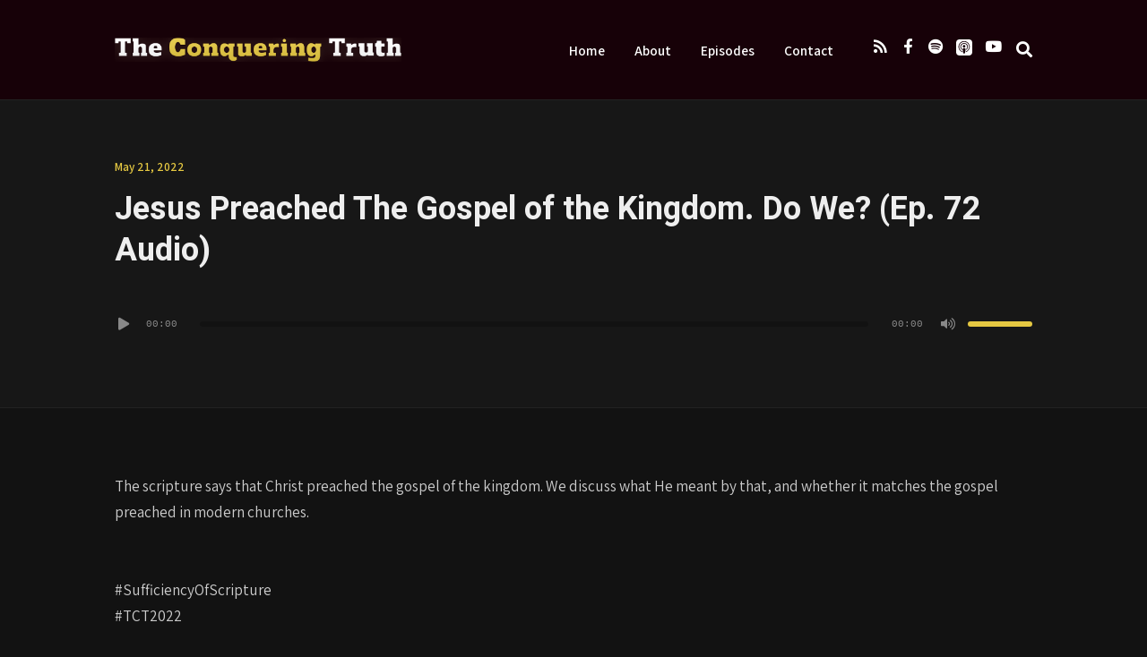

--- FILE ---
content_type: text/html; charset=UTF-8
request_url: https://theconqueringtruth.com/2022/05/jesus-preached-the-gospel-of-the-kingdom-do-we-ep-72-audio/
body_size: 19006
content:
<!DOCTYPE html>
<html lang="en-US" class="no-js">
<head>
	
    <meta http-equiv="Content-Type" content="text/html; charset=UTF-8" />
    
    <!-- Mobile Specific -->
    <meta name="viewport" content="width=device-width, initial-scale=1, maximum-scale=1">

        
    <title>Jesus Preached The Gospel of the Kingdom. Do We? (Ep. 72 Audio) &#8211; The Conquering Truth Podcast</title>
<style>/* Media Queries */ /* Larger than 1024px width */ @media screen and (min-width: 1025px) { nav .thst-menu li:hover > .sub-menu { background:#E5C842; } nav .thst-menu li > .sub-menu li a:link, nav .thst-menu li > .sub-menu li a:visited { background-color:#E5C842; } } /* Smaller than 1024px width */ @media screen and (max-width: 1200px) { nav .thst-menu li > .sub-menu li a:link, nav .thst-menu li > .sub-menu li a:visited { background-color: transparent; } .responsive-sidebar .sidebar { color:#E5C842; } } @media screen and (max-width: 1024px) { header .main-title a { background-position: center; } .above.toggle, .above.transparent.large_nav.toggle, .above.large_nav.toggle, .above.transparent.small_nav.toggle, .above.small_nav.toggle { background-color:#282d31; } #nav.drop .thst-menu li.menu-item-has-children > .sub-menu li a:link, #nav.drop .thst-menu li.menu-item-has-children > .sub-menu li a:visited { background-color:#282d31; } #nav .thst-menu li > .sub-menu li a:link, #nav .thst-menu li > .sub-menu li a:visited, #nav.toggle .thst-menu li > .sub-menu li a:link, #nav.toggle .thst-menu li > .sub-menu li a:visited { color:#ffffff; } .nav-solid #nav.toggle, .nav-solid #nav.drop { background-color:#282d31; } .nav-transparent #nav.toggle, .nav-transparent #nav.drop { background-color:#0e0e0e; } /* Transparent menu when forced to be static*/ .above.nav-transparent.has-featured-image.nav-not-sticky, .above.nav-transparent.has-featured-image.large_nav { background:#0e0e0e !important; } .above.nav-transparent.has-featured-image.nav-not-sticky header .main-title a:link, .above.nav-transparent.has-featured-image.nav-not-sticky header .main-title a:visited, .above.nav-transparent.has-featured-image.large_nav header .main-title a:link, .above.nav-transparent.has-featured-image.large_nav header .main-title a:visited, .above.nav-transparent.has-featured-image.nav-not-sticky #nav .thst-menu > li > a:link, .above.nav-transparent.has-featured-image.nav-not-sticky #nav .thst-menu > li > a:visited, .above.nav-transparent.has-featured-image.large_nav #nav .thst-menu > li > a:link, .above.nav-transparent.has-featured-image.large_nav #nav .thst-menu > li > a:visited, .above.nav-transparent.has-featured-image.nav-not-sticky .nav-search-form .open-search-bar .fa, .above.nav-transparent.has-featured-image.large_nav .nav-search-form .open-search-bar .fa, .dark-icons .above.nav-transparent.has-featured-image.nav-not-sticky .social_icon::before, .dark-icons .above.nav-transparent.has-featured-image.large_nav .social_icon::before, .light-icons .above.nav-transparent.has-featured-image.nav-not-sticky .social_icon::before, .light-icons .above.nav-transparent.has-featured-image.large_nav .social_icon::before { color: #ffffff; } .above.nav-transparent.has-featured-image.nav-not-sticky header .main-title a:hover, .above.nav-transparent.has-featured-image.large_nav header .main-title a:hover, .above.nav-transparent.has-featured-image.nav-not-sticky #nav .thst-menu > li > a:hover, .above.nav-transparent.has-featured-image.large_nav #nav .thst-menu > li > a:hover, .above.nav-transparent.has-featured-image.large_nav .nav-search-form .open-search-bar .fa:hover { color: #ffffff; } #nav .thst-menu li.menu-item-has-children a:hover, #nav .thst-menu li.menu-item-has-children > .sub-menu li a:hover { background:rgba(0,0,0,0.2); } } #nav .thst-menu li:hover { background: rgba(0,0,0,0.05); } .front-page-indigo .latest-episode .main-featured-post .mini-title, .front-page-header .text .mini-title, .next-week .mini-title, .next-week .schedule-message { font-family:"Assistant"; }.front-page-header.text .content-text, .front-page-header.text.nav-transparent .content-text { padding-top:150px; padding-bottom:150px; } .has-featured-image .front-page-header.text.nav-transparent .content-text { padding-top:260px; padding-bottom:150px; } @media screen and (max-width: 1024px) { .has-featured-image .front-page-header.text.nav-transparent .content-text { padding-top:150px; } } @media screen and (max-width: 768px) { .front-page-header.text .content-text, .front-page-header.text.nav-transparent .content-text, .has-featured-image .front-page-header.text .content-text, .has-featured-image .front-page-header.text.nav-transparent .content-text { padding-top: 54px; padding-bottom: 54px; } } @media screen and (max-width: 375px) { .front-page-header.text .content-text, .front-page-header.text.nav-transparent .content-text, .has-featured-image .front-page-header.text .content-text, .has-featured-image .front-page-header.text.nav-transparent .content-text { padding-top: 42px; padding-bottom: 42px; } }.above .logo.with-img img { max-height:110px; max-width:320px; } .above.small_nav .logo.with-img img.sticky{ max-height:78px; max-width:160px; } .above .logo.with-img img.retina { max-height:60px; max-width:230px; }.front-page-grid .list-of-episodes .row.masonry-container .gutter-sizer { width: calc( 1.5rem + 0.42vw ); } .front-page-grid .list-of-episodes .row.masonry-container .grid-sizer { width: calc( calc(100% / 3) - calc( (calc( 1.5rem + 0.42vw ) * 2) / 3) ); } .front-page-grid .list-of-episodes .masonry-container article { width: calc( calc(100% / 3) - calc( (calc( 1.5rem + 0.42vw ) * 2) / 3) ); margin-top: calc( 1.5rem + 0.42vw ); } .front-page-grid .list-of-episodes .masonry-container article:nth-child(-n + 5) { margin-top: 0; } @media screen and (max-width: 768px) { .front-page-grid.front-page-cols-3 .list-of-episodes .row.masonry-container .grid-sizer { width: calc( calc(100% / 2) - calc( (calc( 1.5rem + 0.42vw ) * 1) / 2) ); } .front-page-grid.front-page-cols-3 .list-of-episodes .row.masonry-container .gutter-sizer { width: calc( 1.5rem + 0.42vw ); } .front-page-grid.front-page-cols-3 .list-of-episodes .masonry-container article { width: calc( calc(100% / 2) - calc( (calc( 1.5rem + 0.42vw ) * 1) / 2) ); } .front-page-grid.front-page-cols-3 .list-of-episodes .masonry-container article:nth-child(-n + 5) { margin-top: calc( 1.5rem + 0.42vw ); } .front-page-grid.front-page-cols-3 .list-of-episodes .masonry-container article:nth-child(-n + 4) { margin-top: 0; } } @media screen and (max-width: 480px) { .front-page-grid.front-page-cols-3 .list-of-episodes .row.masonry-container .grid-sizer { width: 100%; } .front-page-grid.front-page-cols-3 .list-of-episodes .row.masonry-container .gutter-sizer { width: 0; } .front-page-grid.front-page-cols-3 .list-of-episodes .masonry-container article { width: 100%; } .front-page-grid.front-page-cols-3 .list-of-episodes .masonry-container article:nth-child(-n + 5) { margin-top: calc( 1.5rem + 0.42vw ); } .front-page-grid.front-page-cols-3 .list-of-episodes .masonry-container article:nth-child(-n + 4) { margin-top: : calc( 1.5rem + 0.42vw ); } }</style><style>h1, h2, h3, h4, h5, h6, .fromtheblog h2.title, .fromtheblog article .post-header h2, .fromtheblog.list h2.title, .next-week h3 { font-family: "Heebo"; font-weight: 700; font-style: normal; } .pod-2-podcast-archive-list .podpost .right .post-excerpt .title, .page-template-pagepage-archive-php .archive_cols h2, .post.format-link .entry-content > p:first-of-type a:link, .post.format-link .entry-content > p:first-of-type a:visited { font-weight: 700; }.post .entry-header .entry-title { font-family: "Heebo"; font-weight: 700; text-align: left; font-style: normal; font-size: 33px; font-size: calc( 20px + 0.68vw ); } body.podcaster-theme { font-family: "Assistant"; font-weight: 400; text-align: left; font-style: normal; font-size: 18px; font-size: calc( 14px + 0.21vw ); } .newsletter-container .newsletter-form input[type="name"], .newsletter-container .newsletter-form input[type="text"], .newsletter-container .newsletter-form input[type="email"] { font-family: "Assistant"; font-weight: 400; text-align: left; font-style: normal; font-size: 18px; font-size: calc( 14px + 0.21vw ); } input[type="text"], input[type="email"], input[type="password"], textarea { font-family: "Assistant"; font-weight: 400; font-style: normal; } /* Logo &amp; Nav */ .above header .main-title a:link, .above header .main-title a:visited { font-family: "Heebo"; font-weight: 700; font-style: normal; } #nav .thst-menu, #nav .menu { font-family: "Assistant"; font-weight: 600; font-style: normal; } /* Front Page */ .front-page-header .text h2 a:link, .front-page-header .text h2 a:visited, .front-page-header .text h2, .front-page-header.text .content-text h2, .latest-episode .main-featured-post h2 a:link, .latest-episode .main-featured-post h2 a:visited, .front-page-header .text .pulls-right h2, .front-page-header .text .pulls-left h2, .latest-episode .main-featured-post .pulls-right h2, .latest-episode .main-featured-post .pulls-left h2, .front-page-header .text .pulls-right h2 a, .front-page-header .text .pulls-left h2 a, .latest-episode .main-featured-post .pulls-right h2 a, .latest-episode .main-featured-post .pulls-left h2 a, .front-page-header .text h1 a:link, .front-page-header .text h1 a:visited, .front-page-header .text h1, .front-page-header.text .content-text h1, .latest-episode .main-featured-post h1 a:link, .latest-episode .main-featured-post h1 a:visited, .front-page-header .text .pulls-right h1, .front-page-header .text .pulls-left h1, .latest-episode .main-featured-post .pulls-right h1, .latest-episode .main-featured-post .pulls-left h1, .front-page-header .text .pulls-right h1 a, .front-page-header .text .pulls-left h1 a, .latest-episode .main-featured-post .pulls-right h1 a, .latest-episode .main-featured-post .pulls-left h1 a { font-family: "Heebo"; font-weight: 700; text-transform: none; font-style: normal; font-size: 54px; font-size: calc( 32px + 1.15vw ); line-height: 64px; line-height: calc(36px + 1.46vw ); } .latest-episode .main-featured-post .featured-excerpt, .latest-episode .main-featured-post .featured-excerpt p, .front-page-header .text p, .front-page-header .featured-excerpt, .front-page-header.text .content-text .content-blurb { font-family: "Assistant"; font-weight: 400; font-style: normal; font-size: 16px; font-size: calc( 16px + 0vw ); } /* Front Page Posts */ .list-of-episodes article .post-header h2, .list-of-episodes article.list .post-header h2, .list-of-episodes.front-has-sidebar article .post-header h2, .main-content.blog-front-page .post .entry-header .entry-title { font-family: "Heebo"; font-weight: 700; text-align: left; line-height: 54px; line-height: calc(32px + 1.15vw ); font-style: normal; font-size: 42px; font-size: calc( 24px + 0.94vw ); } .list-of-episodes article .post-content, .list-of-episodes.front-has-sidebar article .post-content, .front-page-indigo .list-of-episodes article .post-content { font-family: "Assistant"; font-weight: 400; text-align: left; line-height: 32px; line-height: calc( 20px + 0.63vw ); font-style: normal; font-size: 18px; font-size: calc( 14px + 0.21vw ); } /* Single Post */ .single .single-featured h1, .single .single-featured h2, .single .post .entry-header .entry-title { font-family: "Heebo"; font-weight: 700; text-align: left; line-height: 54px; line-height: calc( 32px + 1.15vw ); font-style: normal; font-size: 42px; font-size: calc( 24px + 0.94vw ); } .single .entry-container h1, .single .entry-container h2, .single .entry-container h3, .single .entry-container h4, .single .entry-container h5, .single .entry-container h6, .single .post.format-link .entry-content > p:first-of-type { font-family: "Heebo"; } .single .entry-content h1, .single .entry-content h2, .single .entry-content h3, .single .entry-content h4, .single .entry-content h5, .single .entry-content h6 { text-align: left; } .single .entry-container, .single textarea, .single input[type="text"], .single input[type="email"], .single input[type="password"] { font-family: "Assistant"; font-weight: 400; text-align: left; font-style: normal; font-size: 18px; font-size: calc( 16px + 0.1vw ); } /*.single .entry-container,*/ .single textarea { line-height: 32px; line-height: calc(20px + 0.63vw ); } .single .caption-container, .single .single-featured span.mini-title, .single-featured.header-audio-type-style-1 .single-featured-audio-container .audio-single-header-title p { font-family: "Assistant"; text-align: left; } .single .mini-ex { font-family: "Assistant"; } /* Pages */ .reg .heading h1, .reg .heading h2, .page .reg .heading h1, .page .reg .heading h2, .podcast-archive .reg .heading h1, .search .reg .heading h1, .archive .reg .heading h1, .archive .reg .heading h2 { font-family: "Heebo"; font-weight: 700; line-height: 48px; line-height: calc( 32px + 0.83vw ); font-style: normal; font-size: 42px; font-size: calc( 24px + 0.94vw ); } .page .reg .heading p { font-family: Heebo; } .page .entry-container h1, .page .entry-container h2, .page .entry-container h3, .page .entry-container h4, .page .entry-container h5, .page .entry-container h6 { font-family: "Heebo"; } .arch_searchform #ind_searchform div #ind_s, .page .entry-container, .page .post .entry-content, .podcast-archive .post .entry-content, .page .reg .heading .title p, .archive .reg .heading .title p, .search .reg .heading .title p { font-family: "Assistant"; font-weight: 400; line-height: 32px; line-height: calc( 20px + 0.63vw ); font-style: normal; font-size: 18px; font-size: calc( 16px + 0.1vw ); } .page .caption-container { font-family: "Assistant"; line-height: 32px; line-height: calc( 20px + 0.63vw ); } /* Blog */ .blog .static .heading .title h1 { font-family: "Heebo"; font-weight: 700; text-align: left; line-height: 54px; line-height: calc( 32px + 1.15vw ); font-style: normal; font-size: 42px; font-size: calc( 24px + 0.94vw ); } .blog .static .heading .title p { font-family: "Assistant"; font-weight: 400; text-align: left; line-height: 32px; line-height: calc( 20px + 0.63vw ); font-style: normal; font-size: 18px; font-size: calc( 14px + 0.21vw ); }</style><meta name='robots' content='max-image-preview:large' />
<link rel='dns-prefetch' href='//fonts.googleapis.com' />
<link rel='preconnect' href='https://fonts.gstatic.com' crossorigin />
<link rel="alternate" type="application/rss+xml" title="The Conquering Truth Podcast &raquo; Feed" href="https://theconqueringtruth.com/feed/" />
<link rel="alternate" type="application/rss+xml" title="The Conquering Truth Podcast &raquo; Comments Feed" href="https://theconqueringtruth.com/comments/feed/" />
<script>
window._wpemojiSettings = {"baseUrl":"https:\/\/s.w.org\/images\/core\/emoji\/14.0.0\/72x72\/","ext":".png","svgUrl":"https:\/\/s.w.org\/images\/core\/emoji\/14.0.0\/svg\/","svgExt":".svg","source":{"concatemoji":"https:\/\/theconqueringtruth.com\/wp-includes\/js\/wp-emoji-release.min.js?ver=6.4.7"}};
/*! This file is auto-generated */
!function(i,n){var o,s,e;function c(e){try{var t={supportTests:e,timestamp:(new Date).valueOf()};sessionStorage.setItem(o,JSON.stringify(t))}catch(e){}}function p(e,t,n){e.clearRect(0,0,e.canvas.width,e.canvas.height),e.fillText(t,0,0);var t=new Uint32Array(e.getImageData(0,0,e.canvas.width,e.canvas.height).data),r=(e.clearRect(0,0,e.canvas.width,e.canvas.height),e.fillText(n,0,0),new Uint32Array(e.getImageData(0,0,e.canvas.width,e.canvas.height).data));return t.every(function(e,t){return e===r[t]})}function u(e,t,n){switch(t){case"flag":return n(e,"\ud83c\udff3\ufe0f\u200d\u26a7\ufe0f","\ud83c\udff3\ufe0f\u200b\u26a7\ufe0f")?!1:!n(e,"\ud83c\uddfa\ud83c\uddf3","\ud83c\uddfa\u200b\ud83c\uddf3")&&!n(e,"\ud83c\udff4\udb40\udc67\udb40\udc62\udb40\udc65\udb40\udc6e\udb40\udc67\udb40\udc7f","\ud83c\udff4\u200b\udb40\udc67\u200b\udb40\udc62\u200b\udb40\udc65\u200b\udb40\udc6e\u200b\udb40\udc67\u200b\udb40\udc7f");case"emoji":return!n(e,"\ud83e\udef1\ud83c\udffb\u200d\ud83e\udef2\ud83c\udfff","\ud83e\udef1\ud83c\udffb\u200b\ud83e\udef2\ud83c\udfff")}return!1}function f(e,t,n){var r="undefined"!=typeof WorkerGlobalScope&&self instanceof WorkerGlobalScope?new OffscreenCanvas(300,150):i.createElement("canvas"),a=r.getContext("2d",{willReadFrequently:!0}),o=(a.textBaseline="top",a.font="600 32px Arial",{});return e.forEach(function(e){o[e]=t(a,e,n)}),o}function t(e){var t=i.createElement("script");t.src=e,t.defer=!0,i.head.appendChild(t)}"undefined"!=typeof Promise&&(o="wpEmojiSettingsSupports",s=["flag","emoji"],n.supports={everything:!0,everythingExceptFlag:!0},e=new Promise(function(e){i.addEventListener("DOMContentLoaded",e,{once:!0})}),new Promise(function(t){var n=function(){try{var e=JSON.parse(sessionStorage.getItem(o));if("object"==typeof e&&"number"==typeof e.timestamp&&(new Date).valueOf()<e.timestamp+604800&&"object"==typeof e.supportTests)return e.supportTests}catch(e){}return null}();if(!n){if("undefined"!=typeof Worker&&"undefined"!=typeof OffscreenCanvas&&"undefined"!=typeof URL&&URL.createObjectURL&&"undefined"!=typeof Blob)try{var e="postMessage("+f.toString()+"("+[JSON.stringify(s),u.toString(),p.toString()].join(",")+"));",r=new Blob([e],{type:"text/javascript"}),a=new Worker(URL.createObjectURL(r),{name:"wpTestEmojiSupports"});return void(a.onmessage=function(e){c(n=e.data),a.terminate(),t(n)})}catch(e){}c(n=f(s,u,p))}t(n)}).then(function(e){for(var t in e)n.supports[t]=e[t],n.supports.everything=n.supports.everything&&n.supports[t],"flag"!==t&&(n.supports.everythingExceptFlag=n.supports.everythingExceptFlag&&n.supports[t]);n.supports.everythingExceptFlag=n.supports.everythingExceptFlag&&!n.supports.flag,n.DOMReady=!1,n.readyCallback=function(){n.DOMReady=!0}}).then(function(){return e}).then(function(){var e;n.supports.everything||(n.readyCallback(),(e=n.source||{}).concatemoji?t(e.concatemoji):e.wpemoji&&e.twemoji&&(t(e.twemoji),t(e.wpemoji)))}))}((window,document),window._wpemojiSettings);
</script>
<link rel='stylesheet' id='podwd-widgets-css-css' href='https://theconqueringtruth.com/wp-content/plugins/podcaster-widgets/assets/css/podwd-widgets.css?ver=6.4.7' media='all' />
<link rel='stylesheet' id='thst-shortcodes-css' href='https://theconqueringtruth.com/wp-content/plugins/thst-shortcodes/shortcodes.css?ver=6.4.7' media='all' />
<style id='wp-emoji-styles-inline-css'>

	img.wp-smiley, img.emoji {
		display: inline !important;
		border: none !important;
		box-shadow: none !important;
		height: 1em !important;
		width: 1em !important;
		margin: 0 0.07em !important;
		vertical-align: -0.1em !important;
		background: none !important;
		padding: 0 !important;
	}
</style>
<link rel='stylesheet' id='wp-block-library-css' href='https://theconqueringtruth.com/wp-includes/css/dist/block-library/style.min.css?ver=6.4.7' media='all' />
<style id='classic-theme-styles-inline-css'>
/*! This file is auto-generated */
.wp-block-button__link{color:#fff;background-color:#32373c;border-radius:9999px;box-shadow:none;text-decoration:none;padding:calc(.667em + 2px) calc(1.333em + 2px);font-size:1.125em}.wp-block-file__button{background:#32373c;color:#fff;text-decoration:none}
</style>
<style id='global-styles-inline-css'>
body{--wp--preset--color--black: #000000;--wp--preset--color--cyan-bluish-gray: #abb8c3;--wp--preset--color--white: #ffffff;--wp--preset--color--pale-pink: #f78da7;--wp--preset--color--vivid-red: #cf2e2e;--wp--preset--color--luminous-vivid-orange: #ff6900;--wp--preset--color--luminous-vivid-amber: #fcb900;--wp--preset--color--light-green-cyan: #7bdcb5;--wp--preset--color--vivid-green-cyan: #00d084;--wp--preset--color--pale-cyan-blue: #8ed1fc;--wp--preset--color--vivid-cyan-blue: #0693e3;--wp--preset--color--vivid-purple: #9b51e0;--wp--preset--color--azure-blue: #252ee5;--wp--preset--color--slate-grey: #555555;--wp--preset--color--dolphin-grey: #aaaaaa;--wp--preset--color--sliver-grey: #dddddd;--wp--preset--gradient--vivid-cyan-blue-to-vivid-purple: linear-gradient(135deg,rgba(6,147,227,1) 0%,rgb(155,81,224) 100%);--wp--preset--gradient--light-green-cyan-to-vivid-green-cyan: linear-gradient(135deg,rgb(122,220,180) 0%,rgb(0,208,130) 100%);--wp--preset--gradient--luminous-vivid-amber-to-luminous-vivid-orange: linear-gradient(135deg,rgba(252,185,0,1) 0%,rgba(255,105,0,1) 100%);--wp--preset--gradient--luminous-vivid-orange-to-vivid-red: linear-gradient(135deg,rgba(255,105,0,1) 0%,rgb(207,46,46) 100%);--wp--preset--gradient--very-light-gray-to-cyan-bluish-gray: linear-gradient(135deg,rgb(238,238,238) 0%,rgb(169,184,195) 100%);--wp--preset--gradient--cool-to-warm-spectrum: linear-gradient(135deg,rgb(74,234,220) 0%,rgb(151,120,209) 20%,rgb(207,42,186) 40%,rgb(238,44,130) 60%,rgb(251,105,98) 80%,rgb(254,248,76) 100%);--wp--preset--gradient--blush-light-purple: linear-gradient(135deg,rgb(255,206,236) 0%,rgb(152,150,240) 100%);--wp--preset--gradient--blush-bordeaux: linear-gradient(135deg,rgb(254,205,165) 0%,rgb(254,45,45) 50%,rgb(107,0,62) 100%);--wp--preset--gradient--luminous-dusk: linear-gradient(135deg,rgb(255,203,112) 0%,rgb(199,81,192) 50%,rgb(65,88,208) 100%);--wp--preset--gradient--pale-ocean: linear-gradient(135deg,rgb(255,245,203) 0%,rgb(182,227,212) 50%,rgb(51,167,181) 100%);--wp--preset--gradient--electric-grass: linear-gradient(135deg,rgb(202,248,128) 0%,rgb(113,206,126) 100%);--wp--preset--gradient--midnight: linear-gradient(135deg,rgb(2,3,129) 0%,rgb(40,116,252) 100%);--wp--preset--font-size--small: 13px;--wp--preset--font-size--medium: 20px;--wp--preset--font-size--large: 36px;--wp--preset--font-size--x-large: 42px;--wp--preset--spacing--20: 0.44rem;--wp--preset--spacing--30: 0.67rem;--wp--preset--spacing--40: 1rem;--wp--preset--spacing--50: 1.5rem;--wp--preset--spacing--60: 2.25rem;--wp--preset--spacing--70: 3.38rem;--wp--preset--spacing--80: 5.06rem;--wp--preset--shadow--natural: 6px 6px 9px rgba(0, 0, 0, 0.2);--wp--preset--shadow--deep: 12px 12px 50px rgba(0, 0, 0, 0.4);--wp--preset--shadow--sharp: 6px 6px 0px rgba(0, 0, 0, 0.2);--wp--preset--shadow--outlined: 6px 6px 0px -3px rgba(255, 255, 255, 1), 6px 6px rgba(0, 0, 0, 1);--wp--preset--shadow--crisp: 6px 6px 0px rgba(0, 0, 0, 1);}:where(.is-layout-flex){gap: 0.5em;}:where(.is-layout-grid){gap: 0.5em;}body .is-layout-flow > .alignleft{float: left;margin-inline-start: 0;margin-inline-end: 2em;}body .is-layout-flow > .alignright{float: right;margin-inline-start: 2em;margin-inline-end: 0;}body .is-layout-flow > .aligncenter{margin-left: auto !important;margin-right: auto !important;}body .is-layout-constrained > .alignleft{float: left;margin-inline-start: 0;margin-inline-end: 2em;}body .is-layout-constrained > .alignright{float: right;margin-inline-start: 2em;margin-inline-end: 0;}body .is-layout-constrained > .aligncenter{margin-left: auto !important;margin-right: auto !important;}body .is-layout-constrained > :where(:not(.alignleft):not(.alignright):not(.alignfull)){max-width: var(--wp--style--global--content-size);margin-left: auto !important;margin-right: auto !important;}body .is-layout-constrained > .alignwide{max-width: var(--wp--style--global--wide-size);}body .is-layout-flex{display: flex;}body .is-layout-flex{flex-wrap: wrap;align-items: center;}body .is-layout-flex > *{margin: 0;}body .is-layout-grid{display: grid;}body .is-layout-grid > *{margin: 0;}:where(.wp-block-columns.is-layout-flex){gap: 2em;}:where(.wp-block-columns.is-layout-grid){gap: 2em;}:where(.wp-block-post-template.is-layout-flex){gap: 1.25em;}:where(.wp-block-post-template.is-layout-grid){gap: 1.25em;}.has-black-color{color: var(--wp--preset--color--black) !important;}.has-cyan-bluish-gray-color{color: var(--wp--preset--color--cyan-bluish-gray) !important;}.has-white-color{color: var(--wp--preset--color--white) !important;}.has-pale-pink-color{color: var(--wp--preset--color--pale-pink) !important;}.has-vivid-red-color{color: var(--wp--preset--color--vivid-red) !important;}.has-luminous-vivid-orange-color{color: var(--wp--preset--color--luminous-vivid-orange) !important;}.has-luminous-vivid-amber-color{color: var(--wp--preset--color--luminous-vivid-amber) !important;}.has-light-green-cyan-color{color: var(--wp--preset--color--light-green-cyan) !important;}.has-vivid-green-cyan-color{color: var(--wp--preset--color--vivid-green-cyan) !important;}.has-pale-cyan-blue-color{color: var(--wp--preset--color--pale-cyan-blue) !important;}.has-vivid-cyan-blue-color{color: var(--wp--preset--color--vivid-cyan-blue) !important;}.has-vivid-purple-color{color: var(--wp--preset--color--vivid-purple) !important;}.has-black-background-color{background-color: var(--wp--preset--color--black) !important;}.has-cyan-bluish-gray-background-color{background-color: var(--wp--preset--color--cyan-bluish-gray) !important;}.has-white-background-color{background-color: var(--wp--preset--color--white) !important;}.has-pale-pink-background-color{background-color: var(--wp--preset--color--pale-pink) !important;}.has-vivid-red-background-color{background-color: var(--wp--preset--color--vivid-red) !important;}.has-luminous-vivid-orange-background-color{background-color: var(--wp--preset--color--luminous-vivid-orange) !important;}.has-luminous-vivid-amber-background-color{background-color: var(--wp--preset--color--luminous-vivid-amber) !important;}.has-light-green-cyan-background-color{background-color: var(--wp--preset--color--light-green-cyan) !important;}.has-vivid-green-cyan-background-color{background-color: var(--wp--preset--color--vivid-green-cyan) !important;}.has-pale-cyan-blue-background-color{background-color: var(--wp--preset--color--pale-cyan-blue) !important;}.has-vivid-cyan-blue-background-color{background-color: var(--wp--preset--color--vivid-cyan-blue) !important;}.has-vivid-purple-background-color{background-color: var(--wp--preset--color--vivid-purple) !important;}.has-black-border-color{border-color: var(--wp--preset--color--black) !important;}.has-cyan-bluish-gray-border-color{border-color: var(--wp--preset--color--cyan-bluish-gray) !important;}.has-white-border-color{border-color: var(--wp--preset--color--white) !important;}.has-pale-pink-border-color{border-color: var(--wp--preset--color--pale-pink) !important;}.has-vivid-red-border-color{border-color: var(--wp--preset--color--vivid-red) !important;}.has-luminous-vivid-orange-border-color{border-color: var(--wp--preset--color--luminous-vivid-orange) !important;}.has-luminous-vivid-amber-border-color{border-color: var(--wp--preset--color--luminous-vivid-amber) !important;}.has-light-green-cyan-border-color{border-color: var(--wp--preset--color--light-green-cyan) !important;}.has-vivid-green-cyan-border-color{border-color: var(--wp--preset--color--vivid-green-cyan) !important;}.has-pale-cyan-blue-border-color{border-color: var(--wp--preset--color--pale-cyan-blue) !important;}.has-vivid-cyan-blue-border-color{border-color: var(--wp--preset--color--vivid-cyan-blue) !important;}.has-vivid-purple-border-color{border-color: var(--wp--preset--color--vivid-purple) !important;}.has-vivid-cyan-blue-to-vivid-purple-gradient-background{background: var(--wp--preset--gradient--vivid-cyan-blue-to-vivid-purple) !important;}.has-light-green-cyan-to-vivid-green-cyan-gradient-background{background: var(--wp--preset--gradient--light-green-cyan-to-vivid-green-cyan) !important;}.has-luminous-vivid-amber-to-luminous-vivid-orange-gradient-background{background: var(--wp--preset--gradient--luminous-vivid-amber-to-luminous-vivid-orange) !important;}.has-luminous-vivid-orange-to-vivid-red-gradient-background{background: var(--wp--preset--gradient--luminous-vivid-orange-to-vivid-red) !important;}.has-very-light-gray-to-cyan-bluish-gray-gradient-background{background: var(--wp--preset--gradient--very-light-gray-to-cyan-bluish-gray) !important;}.has-cool-to-warm-spectrum-gradient-background{background: var(--wp--preset--gradient--cool-to-warm-spectrum) !important;}.has-blush-light-purple-gradient-background{background: var(--wp--preset--gradient--blush-light-purple) !important;}.has-blush-bordeaux-gradient-background{background: var(--wp--preset--gradient--blush-bordeaux) !important;}.has-luminous-dusk-gradient-background{background: var(--wp--preset--gradient--luminous-dusk) !important;}.has-pale-ocean-gradient-background{background: var(--wp--preset--gradient--pale-ocean) !important;}.has-electric-grass-gradient-background{background: var(--wp--preset--gradient--electric-grass) !important;}.has-midnight-gradient-background{background: var(--wp--preset--gradient--midnight) !important;}.has-small-font-size{font-size: var(--wp--preset--font-size--small) !important;}.has-medium-font-size{font-size: var(--wp--preset--font-size--medium) !important;}.has-large-font-size{font-size: var(--wp--preset--font-size--large) !important;}.has-x-large-font-size{font-size: var(--wp--preset--font-size--x-large) !important;}
.wp-block-navigation a:where(:not(.wp-element-button)){color: inherit;}
:where(.wp-block-post-template.is-layout-flex){gap: 1.25em;}:where(.wp-block-post-template.is-layout-grid){gap: 1.25em;}
:where(.wp-block-columns.is-layout-flex){gap: 2em;}:where(.wp-block-columns.is-layout-grid){gap: 2em;}
.wp-block-pullquote{font-size: 1.5em;line-height: 1.6;}
</style>
<link rel='stylesheet' id='redux-extendify-styles-css' href='https://theconqueringtruth.com/wp-content/plugins/redux-framework/redux-core/assets/css/extendify-utilities.css?ver=4.4.10' media='all' />
<link rel='stylesheet' id='contact-form-7-css' href='https://theconqueringtruth.com/wp-content/plugins/contact-form-7/includes/css/styles.css?ver=5.8.4' media='all' />
<link rel='stylesheet' id='themestation-flexslider-css' href='https://theconqueringtruth.com/wp-content/themes/podcaster/css/flexslider.css?ver=6.4.7' media='all' />
<link rel='stylesheet' id='themestation-lightbox-css' href='https://theconqueringtruth.com/wp-content/themes/podcaster/css/lightbox.css?ver=6.4.7' media='all' />
<link rel='stylesheet' id='themestation-style-css' href='https://theconqueringtruth.com/wp-content/themes/podcaster/style.css?ver=6.4.7' media='all' />
<link rel='stylesheet' id='podcaster-style-css' href='https://theconqueringtruth.com/wp-content/themes/podcaster-child/style.css?ver=6.4.7' media='all' />
<link rel='stylesheet' id='google-fonts-raleway-css' href='//fonts.googleapis.com/css?family=Raleway%3A400%2C600%2C700%2C900%2C300&#038;ver=6.4.7' media='all' />
<link rel='stylesheet' id='google-font-mono-css' href='//fonts.googleapis.com/css?family=B612+Mono&#038;ver=6.4.7' media='all' />
<link rel='stylesheet' id='google-lora-css' href='//fonts.googleapis.com/css?family=Lora%3A400%2C400italic%2C700%2C700italic&#038;ver=6.4.7' media='all' />
<link rel='stylesheet' id='themestation-fontawesome-css' href='https://theconqueringtruth.com/wp-content/themes/podcaster/css/all.min.css?ver=6.4.7' media='all' />
<link rel='stylesheet' id='themestation-media-player-new-css' href='https://theconqueringtruth.com/wp-content/themes/podcaster/css/media-player-new.css?ver=6.4.7' media='all' />
<link rel='stylesheet' id='contscr-css-css' href='https://theconqueringtruth.com/wp-content/themes/podcaster/css/jquery.mCustomScrollbar.css?ver=6.4.7' media='all' />
<link rel='stylesheet' id='pod-responsive-css' href='https://theconqueringtruth.com/wp-content/themes/podcaster/css/responsive.css?ver=6.4.7' media='all' />
<link rel='stylesheet' id='podcaster-dark-css' href='https://theconqueringtruth.com/wp-content/themes/podcaster/css/dark.css?ver=6.4.7' media='all' />
<link rel="preload" as="style" href="https://fonts.googleapis.com/css?family=Heebo:700%7CAssistant:400,600&#038;display=swap&#038;ver=1712336590" /><link rel="stylesheet" href="https://fonts.googleapis.com/css?family=Heebo:700%7CAssistant:400,600&#038;display=swap&#038;ver=1712336590" media="print" onload="this.media='all'"><noscript><link rel="stylesheet" href="https://fonts.googleapis.com/css?family=Heebo:700%7CAssistant:400,600&#038;display=swap&#038;ver=1712336590" /></noscript><script src="https://theconqueringtruth.com/wp-includes/js/jquery/jquery.min.js?ver=3.7.1" id="jquery-core-js"></script>
<script src="https://theconqueringtruth.com/wp-includes/js/jquery/jquery-migrate.min.js?ver=3.4.1" id="jquery-migrate-js"></script>
<script src="https://theconqueringtruth.com/wp-includes/js/jquery/ui/core.min.js?ver=1.13.2" id="jquery-ui-core-js"></script>
<script src="https://theconqueringtruth.com/wp-includes/js/jquery/ui/tabs.min.js?ver=1.13.2" id="jquery-ui-tabs-js"></script>
<script src="https://theconqueringtruth.com/wp-includes/js/jquery/ui/accordion.min.js?ver=1.13.2" id="jquery-ui-accordion-js"></script>
<script src="https://theconqueringtruth.com/wp-content/plugins/thst-shortcodes/js/thst-shortcodes-lib.js?ver=6.4.7" id="thst-shortcodes-lib-js"></script>
<script src="https://theconqueringtruth.com/wp-content/themes/podcaster/js/modernizr.js?ver=1.0" id="thst-modernizr-js"></script>
<script src="https://theconqueringtruth.com/wp-content/themes/podcaster/js/res_men.js?ver=1.0" id="thst-resmen-js"></script>
<script id="pod_loadmore-js-extra">
var pod_loadmore_params = {"ajaxurl":"https:\/\/theconqueringtruth.com\/wp-admin\/admin-ajax.php","posts":"{\"cat\":17,\"posts_per_page\":3,\"paged\":1,\"ignore_sticky_posts\":true,\"post_status\":\"published\",\"error\":\"\",\"m\":\"\",\"p\":0,\"post_parent\":\"\",\"subpost\":\"\",\"subpost_id\":\"\",\"attachment\":\"\",\"attachment_id\":0,\"name\":\"\",\"pagename\":\"\",\"page_id\":0,\"second\":\"\",\"minute\":\"\",\"hour\":\"\",\"day\":0,\"monthnum\":0,\"year\":0,\"w\":0,\"category_name\":\"episodes\",\"tag\":\"\",\"tag_id\":\"\",\"author\":\"\",\"author_name\":\"\",\"feed\":\"\",\"tb\":\"\",\"meta_key\":\"\",\"meta_value\":\"\",\"preview\":\"\",\"s\":\"\",\"sentence\":\"\",\"title\":\"\",\"fields\":\"\",\"menu_order\":\"\",\"embed\":\"\",\"category__in\":[],\"category__not_in\":[],\"category__and\":[],\"post__in\":[],\"post__not_in\":[],\"post_name__in\":[],\"tag__in\":[],\"tag__not_in\":[],\"tag__and\":[],\"tag_slug__in\":[],\"tag_slug__and\":[],\"post_parent__in\":[],\"post_parent__not_in\":[],\"author__in\":[],\"author__not_in\":[],\"search_columns\":[],\"suppress_filters\":false,\"cache_results\":true,\"update_post_term_cache\":true,\"update_menu_item_cache\":false,\"lazy_load_term_meta\":true,\"update_post_meta_cache\":true,\"post_type\":\"\",\"nopaging\":false,\"comments_per_page\":\"50\",\"no_found_rows\":false,\"order\":\"DESC\"}","current_page":"1","max_page":"157","load_more_text":"Load More","loading_text":"Loading...","loaded_text":"No more posts to load.","originLeft":"","fp_ep_style":"front-page-list"};
</script>
<script src="https://theconqueringtruth.com/wp-content/themes/podcaster/js/pod-loadmore.js?ver=6.4.7" id="pod_loadmore-js"></script>
<link rel="https://api.w.org/" href="https://theconqueringtruth.com/wp-json/" /><link rel="alternate" type="application/json" href="https://theconqueringtruth.com/wp-json/wp/v2/posts/2616" /><link rel="EditURI" type="application/rsd+xml" title="RSD" href="https://theconqueringtruth.com/xmlrpc.php?rsd" />
<link rel="canonical" href="https://theconqueringtruth.com/2022/05/jesus-preached-the-gospel-of-the-kingdom-do-we-ep-72-audio/" />
<link rel='shortlink' href='https://theconqueringtruth.com/?p=2616' />
<link rel="alternate" type="application/json+oembed" href="https://theconqueringtruth.com/wp-json/oembed/1.0/embed?url=https%3A%2F%2Ftheconqueringtruth.com%2F2022%2F05%2Fjesus-preached-the-gospel-of-the-kingdom-do-we-ep-72-audio%2F" />
<link rel="alternate" type="text/xml+oembed" href="https://theconqueringtruth.com/wp-json/oembed/1.0/embed?url=https%3A%2F%2Ftheconqueringtruth.com%2F2022%2F05%2Fjesus-preached-the-gospel-of-the-kingdom-do-we-ep-72-audio%2F&#038;format=xml" />
<meta name="generator" content="Redux 4.4.10" /><style>.recentcomments a{display:inline !important;padding:0 !important;margin:0 !important;}</style><!-- Global site tag (gtag.js) - Google Analytics -->
<script async src="https://www.googletagmanager.com/gtag/js?id=UA-26575989-48"></script>
<script>
  window.dataLayer = window.dataLayer || [];
  function gtag(){dataLayer.push(arguments);}
  gtag('js', new Date());
  gtag('config', 'G-V9NH0WZHQN');
</script>
<link rel="icon" href="https://theconqueringtruth.com/wp-content/uploads/2020/12/cropped-website_favicon-32x32.jpg" sizes="32x32" />
<link rel="icon" href="https://theconqueringtruth.com/wp-content/uploads/2020/12/cropped-website_favicon-192x192.jpg" sizes="192x192" />
<link rel="apple-touch-icon" href="https://theconqueringtruth.com/wp-content/uploads/2020/12/cropped-website_favicon-180x180.jpg" />
<meta name="msapplication-TileImage" content="https://theconqueringtruth.com/wp-content/uploads/2020/12/cropped-website_favicon-270x270.jpg" />
<style id="podcaster-theme-dynamic-css" title="dynamic-css" class="redux-options-output">a:link, a:visited, .header a, .header .main-title a, .latest-episode .main-featured-post .mini-title, .front-page-header .text .mini-title, .latest-episode .next-week .mini-title, .next-week .mini-title, .list-of-episodes article.list .post-header ul a:link, .list-of-episodes article.list .post-header ul a:visited, .latest-episode .main-featured-post .featured-excerpt .more-link, .list-of-episodes article .featured-image .hover .icon, .mejs-container.mejs-video .mejs-controls:hover .mejs-time-rail .mejs-time-float, .mejs-container .mejs-controls .pod-mejs-controls-inner .mejs-time-rail .mejs-time-float .mejs-time-float-current, .front-page-indigo .list-of-episodes article .mejs-container .mejs-controls .pod-mejs-controls-inner .mejs-button button, .post .wp-playlist.wp-audio-playlist .mejs-container .mejs-controls .mejs-time-rail .mejs-time-float, .single .single-featured .audio_player .mejs-controls .mejs-button button:hover, .single .single-featured .mejs-container.mejs-audio .mejs-controls .mejs-button button:hover, .single .sticky-featured-audio-container .audio_player .mejs-controls .mejs-button button:hover, .single .sticky-featured-audio-container .mejs-container.mejs-audio .mejs-controls .mejs-button button:hover, .post.format-gallery .featured-gallery .gallery-caption, .post.format-audio .featured-media .audio-caption, .post.format-video .video-caption, .front-page-indigo .list-of-episodes article .featured-image .hover .new-icon a .fa:hover, .post.format-image .entry-featured .image-caption, .page-template-pagepage-podcastarchive-php .entries.grid .podpost .entry-footer .podpost-meta .title a, .post-type-archive-podcast .entries.grid .podpost .entry-footer .podpost-meta .title a, .single .single-featured span.mini-title, #searchform .search-container:hover #searchsubmit, .search-container input[type="submit"]#searchsubmit, #searchform-nav .search-container:hover #searchsubmit-nav, .search-container input[type="submit"]#searchsubmit-nav, .sidebar .widget ul li a:link, .sidebar .widget ul li a:visited, .widget.thst_recent_blog_widget .ui-tabs-panel article .text .date, .widget.widget_search .search-container #searchsubmit,  .lb-data .lb-close:before, .list-of-episodes article .post-header ul a:link, .list-of-episodes article .post-header ul a:visited, .pod-2-podcast-archive-grid .podpost .cover-art .hover-content .pp-permalink-icon .fa:hover, .pod-2-podcast-archive-grid .podpost .cover-art .hover-content .pp-permalink-icon .fas:hover, .pagination a.page-numbers:link, .pagination a.page-numbers:visited, .pagination a.post-page-numbers:link, .pagination a.post-page-numbers:visited{color:#E5C842;}input[type=submit]:link, input[type=submit]:visited, #respond #commentform #submit:link, #respond #commentform #submit:visited, a.butn:link, a.butn:visited, .error404 .entry-content a.butn:link, .error404 .entry-content a.butn:visited, .butn:link, .butn:visited, .wp-block-file__button, input.secondary[type=submit], #respond #cancel-comment-reply-link:link, #respond #cancel-comment-reply-link:visited, #comments .commentlist li .comment-body .reply a:link, #comments .commentlist li .comment-body .reply a:visited, #respond #commentform #submit, .wpcf7-form-control.wpcf7-submit, .post-password-form input[type="submit"], .featured-caption, .listen_butn, .slideshow_fh .text .play-button:hover, #nav .thst-menu li:hover > .sub-menu, #nav .thst-menu li > .sub-menu li a:link, #nav .thst-menu li > .sub-menu li a:visited, .audio_player.regular-player, body .mejs-container .mejs-controls, .mejs-container .mejs-controls .mejs-time-rail .mejs-time-float, .mejs-container .mejs-controls .mejs-horizontal-volume-slider .mejs-horizontal-volume-current, .mejs-overlay-button:hover, .mejs-video .mejs-controls:hover, .mejs-container.mejs-video .mejs-controls .mejs-time-rail .mejs-time-current, .mejs-container.mejs-video.wp-video-shortcode .mejs-controls .mejs-volume-button .mejs-volume-slider .mejs-volume-handle, .mejs-container.mejs-video .mejs-controls .pod-mejs-controls-inner .mejs-volume-handle, .latest-episode.front-header .mejs-video .mejs-controls:hover,  .front-page-indigo .list-of-episodes article .mejs-container .mejs-controls .pod-mejs-controls-inner .mejs-time-rail span.mejs-time-handle-content, .front-page-indigo .list-of-episodes article .mejs-container .mejs-controls .pod-mejs-controls-inner .mejs-time-rail .mejs-time-float, .front-page-indigo .list-of-episodes article .mejs-container .mejs-controls .mejs-horizontal-volume-slider .mejs-horizontal-volume-current, .front-page-indigo .list-of-episodes article .mejs-container.mejs-audio .mejs-controls .pod-mejs-controls-inner .mejs-time-rail span.mejs-time-current, .front-page-indigo .list-of-episodes article .mejs-container.mejs-video .mejs-controls:hover .pod-mejs-controls-inner .mejs-time-rail span.mejs-time-current, .front-page-indigo .list-of-episodes article .mejs-container.mejs-audio .mejs-controls .pod-mejs-controls-inner .mejs-volume-button .mejs-volume-handle, .post .entry-content .mejs-container.wp-audio-shortcode.mejs-audio, .wp-playlist.wp-audio-playlist, .wp-playlist.wp-video-playlist, .wp-playlist .mCSB_scrollTools .mCSB_dragger .mCSB_dragger_bar, .single-featured .wp-audio-shortcode.mejs-container .mejs-controls .pod-mejs-controls-inner .mejs-horizontal-volume-slider .mejs-horizontal-volume-current, .single-featured .wp-audio-shortcode.mejs-container.mejs-audio .mejs-controls .pod-mejs-controls-inner .mejs-time-rail span.mejs-time-current, .single-featured  .wp-audio-shortcode.mejs-container.mejs-audio .mejs-controls .mejs-time-rail span.mejs-time-handle-content, .sticky-featured-audio-container .wp-audio-shortcode.mejs-container .mejs-controls .pod-mejs-controls-inner .mejs-horizontal-volume-slider .mejs-horizontal-volume-current, .sticky-featured-audio-container .wp-audio-shortcode.mejs-container.mejs-audio .mejs-controls .pod-mejs-controls-inner .mejs-time-rail span.mejs-time-current, .sticky-featured-audio-container  .wp-audio-shortcode.mejs-container.mejs-audio .mejs-controls .mejs-time-rail span.mejs-time-handle-content, .single .single-featured-video-container .mejs-video .mejs-controls .pod-mejs-controls-inner .mejs-volume-button .mejs-volume-slider .mejs-volume-handle, .single .single-featured-video-container .mejs-container.mejs-video.wp-video-shortcode .mejs-controls .mejs-volume-button .mejs-volume-slider .mejs-volume-handle, .pagi-stamp .pagination.loader-button a:link, .pagi-stamp .pagination.loader-button a:visited, .post .entry-header .permalink-icon, .post .post-header .permalink-icon, .post .entry-content .permalink-icon, .post.sticky_post .entry-header .permalink-icon, .post.sticky_post .post-header .permalink-icon, .post.sticky_post .entry-content .permalink-icon, .post .post-header .post-cat li a, .post .entry-header .entry-date .sticky_label, .podcast .post-header .post-cat li a, .gallery.grid .gallery-item .flex-caption,  .post .entry-content .gallery.flexslider .flex-direction-nav .flex-next:hover, .post .entry-content .gallery.flexslider .flex-direction-nav .flex-prev:hover, .post .entry-content .gallery.flexslider li.gallery-item .flex-caption, .post.format-gallery .entry-content .gallery.grid .gallery-item .flex-caption, .post.format-gallery .featured-gallery .gallery.flexslider .flex-direction-nav .flex-prev:hover, .post.format-gallery .featured-gallery .gallery.flexslider .flex-direction-nav .flex-next:hover, .post.format-gallery .featured-gallery .gallery.flexslider li.gallery-item .flex-caption, .single-podcast.podcast-archive .main-content .container .entries .podcast-content .podcast_meta a:link, .single-podcast.podcast-archive .main-content .container .entries .podcast-content .podcast_meta a:visited, .single .featured-gallery .gallery.flexslider .flex-direction-nav .flex-prev:hover, .single .featured-gallery .gallery.flexslider .flex-direction-nav .flex-next:hover, .single .featured-gallery .gallery.flexslider li.gallery-item .flex-caption, .flex-direction-nav a, .widget.thst_recent_blog_widget .ui-tabs-nav li, .thst_highlight_category_widget ul li:first-child .text, .reg, .page .reg, .podcast-archive .reg, .search .reg, .archive .reg, .blog .static, .fromtheblog.list article .post-content .cats a:link, .fromtheblog.list article .post-content .cats a:visited, .front-page-grid #loading_bg .circle-spinner .line::before, .players-style-2 .mejs-container .mejs-controls .pod-mejs-controls-inner .mejs-button.mejs-playpause-button, .players-style-2.single .single-featured.format-audio .mejs-container .mejs-controls .pod-mejs-controls-inner .mejs-button.mejs-playpause-button:hover{background-color:#E5C842;}.mejs-container .mejs-controls, .single .single-featured .mejs-audio .mejs-controls .mejs-time-rail span.mejs-time-handle-content, .single .single-featured .mejs-container .mejs-controls .pod-mejs-controls-inner .mejs-button.mejs-volume-button .mejs-volume-handle, .mejs-container .mejs-controls .pod-mejs-controls-inner .mejs-button.mejs-volume-button .mejs-volume-handle{background:#E5C842;}.slideshow_fh .text .play-button:hover, .thst_highlight_category_widget ul li:first-child .text, .fromtheblog.list article .post-header .user_img_link, .front-page-grid #loading_bg .circle-spinner{border-color:#E5C842;}.thst_highlight_category_widget ul li:first-child .text.arrow::after{border-bottom-color:#E5C842;}.front-page-indigo .list-of-episodes article .mejs-container .mejs-controls .pod-mejs-controls-inner .mejs-time-rail .mejs-time-float-corner{border-top-color:#E5C842;}input[type="submit"]:link, input[type="submit"]:visited, #respond #commentform #submit:link, #respond #commentform #submit:visited, a.butn:link, a.butn:visited, .error404 .entry-content a.butn:link, .error404 .entry-content a.butn:visited, .butn:link, .butn:visited, .wp-block-file__button, .page .entry-content .wp-block-file__button, .page .entry-content .wp-block-file__button:link, .page .entry-content .wp-block-file__button:visited, .single .entry-content .wp-block-file__button, .single .entry-content .wp-block-file__button:link, .single .entry-content .wp-block-file__button:visited, .page:not(.has-front-page-template) .entry-content .wp-block-file__button:link, .page:not(.has-front-page-template) .entry-content .wp-block-file__button:visited, input.secondary[type="submit"], #respond #cancel-comment-reply-link:link, #respond #cancel-comment-reply-link:visited, #comments .commentlist li .comment-body .reply a:link, #comments .commentlist li .comment-body .reply a:visited, #respond #commentform #submit, .wpcf7-form-control.wpcf7-submit, .fromtheblog.list article .post-content .cats a:link, .fromtheblog.list article .post-content .cats a:visited, .front-page-indigo .pagi-stamp .pagination.loader-button a:link, .front-page-indigo .pagi-stamp .pagination.loader-button a:visited, .widget.widget_mc4wp_form_widget form.mc4wp-form input[type="submit"], .widget.widget_search .search-container #searchsubmit{background-color:#E5C842;}input[type="submit"]:link, input[type="submit"]:visited, #respond #commentform #submit:link, #respond #commentform #submit:visited, a.butn:link, a.butn:visited, .error404 .entry-content a.butn:link, .error404 .entry-content a.butn:visited, .butn:link, .butn:visited, .wp-block-file__button, .page .entry-content .wp-block-file__button, .page .entry-content .wp-block-file__button:link, .page .entry-content .wp-block-file__button:visited, .single .entry-content .wp-block-file__button, .single .entry-content .wp-block-file__button:link, .single .entry-content .wp-block-file__button:visited, .single .entry-content .wp-block-file__button:hover, .page:not(.has-front-page-template) .entry-content .wp-block-file__button:link, .page:not(.has-front-page-template) .entry-content .wp-block-file__button:visited, input.secondary[type="submit"], #respond #cancel-comment-reply-link:link, #respond #cancel-comment-reply-link:visited, #comments .commentlist li .comment-body .reply a:link, #comments .commentlist li .comment-body .reply a:visited, #respond #commentform #submit, .wpcf7-form-control.wpcf7-submit, .fromtheblog.list article .post-content .cats a:link, .fromtheblog.list article .post-content .cats a:visited, .front-page-indigo .pagi-stamp .pagination.loader-button a:link, .front-page-indigo .pagi-stamp .pagination.loader-button a:visited, .widget.widget_mc4wp_form_widget form.mc4wp-form input[type="submit"], .template-podcast-archive-legacy .entries-container.list .podpost .entry-footer .podpost-meta .listen .butn, .widget.widget_search .search-container #searchsubmit, .widget.widget_search #searchform .search-container:hover #searchsubmit{color:#44081B;}input[type="submit"]:hover, input.secondary[type="submit"]:hover, a.butn:hover, .butn:hover, .error404 .entry-content a.butn:hover, .wp-block-file__button:hover, .page .entry-content .wp-block-file__button:hover, .single .entry-content .wp-block-file__button:hover, .page:not(.has-front-page-template) .entry-content .wp-block-file__button:hover, #respond #cancel-comment-reply-link:hover, #respond #commentform #submit:hover, #comments .commentlist li .comment-body .reply a:hover, .fromtheblog.list article .post-content .cats a:hover, .front-page-indigo .pagi-stamp .pagination.loader-button a:hover, .wpcf7-form-control.wpcf7-submit:hover, .widget.widget_mc4wp_form_widget form.mc4wp-form input[type="submit"]:hover, .widget.widget_search .search-container #searchsubmit:hover{background-color:#E5D070;}input[type="submit"]:link, input.secondary[type="submit"]:hover, a.butn:hover, .butn:hover, .error404 .entry-content a.butn:hover, .wp-block-file__button, .page .entry-content .wp-block-file__button:hover, .single .entry-content .wp-block-file__button:hover, .page:not(.has-front-page-template) .entry-content .wp-block-file__button:hover, #respond #commentform #submit:hover, #respond #cancel-comment-reply-link:hover, #comments .commentlist li .comment-body .reply a:hover, .wpcf7-form-control.wpcf7-submit:hover, .fromtheblog.list article .post-content .cats a:hover, .front-page-indigo .pagi-stamp .pagination.loader-button a:hover, .widget.widget_mc4wp_form_widget form.mc4wp-form input[type="submit"]:hover, .widget.widget_search .search-container #searchsubmit:hover, .widget.widget_search #searchform .search-container:hover #searchsubmit:hover, .template-podcast-archive-legacy .entries-container.list .podpost .entry-footer .podpost-meta .listen .butn:hover{color:#44081B;}.latest-episode, .reg, .page .reg, .podcast-archive .reg, .search .reg, .archive .reg, .blog .static{background:#44081b;}.reg .heading h1, .reg .heading h2{color:#ffffff;}.reg .heading p, .reg .author_position, .archive .author_profile .social li .sicon:before{color:#ffffff;}.archive .author_profile .social li .sicon .svg_icon svg{fill:#ffffff;}.page .reg.has-featured-image .heading .title, .single .single-featured.has-featured-image h1, .single .single-featured.has-featured-image h2, .reg.has-featured-image .heading h1, .reg.has-featured-image .heading h2{color:#ffffff;}.reg .circle-spinner{border-color:#ffffff;}.reg .circle-spinner .line::before{background:#ffffff;}.reg .content_page_thumb .heading .title p, .archive .reg.has-featured-image .heading .title p, .page:not(.pod-is-podcast-archive) .reg.has-featured-image .heading .title p, .blog .main-content.has-featured-image .static .heading .title p{color:#ffffff;}.latest-episode .translucent.solid-bg, .slideshow_fh .translucent.solid-bg, #loading_bg, .flexslider-container, .front-page-header.slideshow-empty{background:#44081b;}.latest-episode .main-featured-post a:link, .latest-episode .main-featured-post a:visited, .front-page-header .content-text a:link, .front-page-header .content-text a:visited, .front-page-header .text h1 a:link, .front-page-header .text h1 a:visited, .front-page-header .text h2 a:link, .front-page-header .text h2 a:visited, .front-page-header.text .content-text h2{color:#FFFFFF;}.latest-episode .circle-spinner, .front-page-header .circle-spinner{border-color:#FFFFFF;}.latest-episode .circle-spinner .line:before, .front-page-header .circle-spinner .line:before{background:#FFFFFF;}.latest-episode .main-featured-post a:hover, .front-page-header .content-text a:hover, .front-page-header .text h1 a:hover, .front-page-header .text h2 a:hover{color:#EEEEEE;}.latest-episode .main-featured-post .featured-excerpt, .front-page-header, .front-page-header .featured-excerpt, .next-week .schedule-message, .next-week h3, .latest-episode .main-featured-post .mini-title, .front-page-header .text .mini-title, .empty-slideshow .placeholder.inside p{color:#FFFFFF;}.newsletter-container .newsletter-content{background-color:#3993C6;}.newsletter-container .newsletter-content, .newsletter-content h2, .newsletter-container .newsletter-form input[type="email"], .newsletter-container .newsletter-form input[type="text"], .newsletter-container .newsletter-form input[type="submit"]{color:#FFFFFF;}.newsletter-container .newsletter-form{border-color:#FFFFFF;}.above{background:#282d31;}.nav-search-form .search-form-drop{background-color:#ffffff;}.above header .main-title a:link, .above header .main-title a:visited, .nav-search-form .open-search-bar .fa, .above #nav .thst-menu > li > a, .dark-icons .above .social_icon:before, .light-icons .above .social_icon:before, header .main-title a:link, header .main-title a:visited, .open-menu:link, .open-menu:visited{color:#ffffff;}.nav-search-form .search-form-drop:after{border-bottom-color:#ffffff;}.dark-icons .above .svg_icon_cont svg, .light-icons .above .svg_icon_cont svg{fill:#ffffff;}.above header .main-title a:hover, .nav-search-form .open-search-bar:hover .fa, .above #nav .thst-menu > li > a:hover, header .main-title a:hover, .open-menu:hover, .page:not(.pod-is-podcast-archive) .above.has-featured-image.nav-not-sticky.nav-transparent .nav-search-form .open-search-bar:hover .fa, .above .email.social_icon:hover::before{color:#ffffff;}#nav.responsive-menu-inactive .thst-menu li > .sub-menu li a:link, #nav.responsive-menu-inactive .thst-menu li > .sub-menu li a:visited, #nav.responsive-menu-inactive.toggle .thst-menu li > .sub-menu li a:link, #nav.responsive-menu-inactive.toggle .thst-menu li > .sub-menu li a:visited{color:#ffffff;}#nav .thst-menu li > .sub-menu li a:link, #nav .thst-menu li > .sub-menu li a:visited{background-color:#333333;}#nav.responsive-menu-inactive .thst-menu li:hover > .sub-menu li a:hover, #nav.responsive-menu-inactive.toggle .thst-menu li:hover > .sub-menu li a:hover{color:#ffffff;}#nav .thst-menu li > .sub-menu li a:hover{background-color:#262626;} .above.nav-transparent.has-featured-image.nav-not-sticky header .main-title a:link, .above.nav-transparent.has-featured-image.nav-not-sticky header .main-title a:visited, .above.nav-transparent.has-featured-image.large_nav header .main-title a:link, .above.nav-transparent.has-featured-image.large_nav header .main-title a:visited, .above.nav-transparent.has-featured-image.nav-not-sticky #nav .thst-menu > li > a:link, .above.nav-transparent.has-featured-image.nav-not-sticky #nav .thst-menu > li > a:visited, .above.nav-transparent.has-featured-image.large_nav #nav .thst-menu > li > a:link, .above.nav-transparent.has-featured-image.large_nav #nav .thst-menu > li > a:visited, .above.nav-transparent.has-featured-image.nav-not-sticky .nav-search-form .open-search-bar .fa, .above.nav-transparent.has-featured-image.large_nav .nav-search-form .open-search-bar .fa, .dark-icons .above.nav-transparent.has-featured-image.nav-not-sticky .social_icon:before, .dark-icons .above.nav-transparent.has-featured-image.large_nav .social_icon:before, .light-icons .above.nav-transparent.has-featured-image.nav-not-sticky .social_icon:before, .light-icons .above.nav-transparent.has-featured-image.large_nav .social_icon:before{color:#ffffff;}.above.nav-transparent.has-featured-image.nav-not-sticky header .main-title a:hover, .above.nav-transparent.has-featured-image.large_nav header .main-title a:hover, .above.nav-transparent.has-featured-image.nav-not-sticky #nav .thst-menu > li > a:hover, .above.nav-transparent.has-featured-image.nav-not-sticky .nav-search-form .open-search-bar .fa:hover, .above.nav-transparent.has-featured-image.nav-not-sticky .email.social_icon:hover::before, .above.nav-transparent.has-featured-image.large_nav #nav .thst-menu > li > a:hover, .above.nav-transparent.has-featured-image.large_nav .nav-search-form .open-search-bar .fa:hover, .above.nav-transparent.has-featured-image.large_nav .email.social_icon:hover::before{color:#1f86f4;}.nav-search-form .search-container #s-nav{color:#282d31;}max-height{.above .logo.with-img img:110px;}max-width{.above .logo.with-img img:320px;}input[type="submit"], .form-submit #submit, #respond #commentform #submit, a.butn:link, a.butn:visited, .error404 .entry-content a.butn:link, .error404 .entry-content a.butn:visited, .butn, a.thst-button, a.thst-button:visited, #respond #cancel-comment-reply-link:link, #respond #cancel-comment-reply-link:visited, #comments .commentlist li .comment-body .reply a:link, #comments .commentlist li .comment-body .reply a:visited, .wp-block-button__link, .wp-block-file__button, .pod_loadmore{font-family:Heebo;font-weight:700;font-style:normal;}.post.format-gallery .featured-gallery .gallery.flexslider li.gallery-item .flex-caption, .single .featured-gallery .gallery.flexslider li.gallery-item .flex-caption, .post .entry-content .gallery.flexslider li.gallery-item .flex-caption, .post.format-gallery .entry-content .gallery.grid .gallery-item .flex-caption, .gallery.grid .gallery-item .flex-caption{background-color:#1ee8a3;}.post.format-gallery .featured-gallery .gallery.flexslider li.gallery-item .flex-caption, .post.format-gallery .featured-gallery .gallery.grid .gallery-item .flex-caption, .post.format-gallery .entry-content .gallery.grid .gallery-item .flex-caption p, .post .entry-content .gallery.flexslider li.gallery-item .flex-caption, .post .entry-content .gallery.grid .gallery-item .flex-caption, .single .featured-gallery .gallery.flexslider li.gallery-item .flex-caption, .single .featured-gallery .gallery.grid .gallery-item .flex-caption, .gallery.grid .gallery-item .flex-caption p, .post .gallery.flexslider .slides li a, .single .gallery.flexslider .slides li a, .post .gallery.grid .gallery-item a, .single .gallery.grid .gallery-item a{color:#ffffff;}.sub-footer{background-color:#0e0e0e;}.sub-footer{color:#ffffff;}.sub-footer a:link, .sub-footer a:visited{color:#ffffff;}.sub-footer a:hover{color:#e5c842;}</style><style> .single .single-featured.format-audio.audio-featured-image-background, .single .single-featured.format-video.video-featured-image-background { position: relative; background-image: none; overflow: hidden; } .single .single-featured.format-audio.audio-featured-image-background .background_image, .single .single-featured.format-video.video-featured-image-background .background_image { display: block; width: 100%; position: absolute; top: 0; left: 0; right: 0; bottom: 0; overflow: hidden; } .single .single-featured.format-audio.audio-featured-image-background .background_image .parallax, .single .single-featured.format-video.video-featured-image-background .background_image .parallax { background-image: url(https://theconqueringtruth.com/wp-content/uploads/2021/02/Mic_Image-1.jpg); background-position: center center; position: absolute; top: -50px; left: 0; right: 0; bottom: -50px; background-repeat:repeat;; } .single .single-featured.format-audio.audio-featured-image-background .background_image:before, .single .single-featured.format-video.video-featured-image-background .background_image:before { content: " "; background: rgba(0,0,0,0.5); display: block; position: absolute; top: 0; left: 0; right: 0; bottom: 0; z-index: 1; } .single .single-featured.format-audio.audio-featured-image-background .background.translucent, .single .single-featured.format-video.video-featured-image-background .background.translucent { position: relative; z-index: 2; background: none; }</style><style> body.has-featured-image .front-page-header.has-header .background_image .parallax, body.has-featured-image .latest-episode.front-header .background_image .parallax { background-image: url(https://theconqueringtruth.com/wp-content/uploads/2020/12/website_bg.jpg); background-position: initial; position: absolute; top: -50px; left: 0; right: 0; bottom: -50px; background-repeat:repeat;; } .front-page-header.has-header, .latest-episode.front-header, .front-page-header .slide.has-header { position: relative; overflow: hidden; } .front-page-header.has-header .background_image, .latest-episode.front-header .background_image, .front-page-header .slide.has-header .background_image { display: block; width: 100%; position: absolute; top: 0; left: 0; right: 0; bottom: 0; overflow: hidden; } .front-page-header.has-header .background_image .parallax, .latest-episode.front-header .background_image .parallax, .front-page-header .slide.has-header .background_image .parallax { position: absolute; top: -50px; left: 0; right: 0; bottom: -50px; } body.has-featured-image .front-page-header.has-header .background_image:before, body.has-featured-image .latest-episode.front-header .background_image:before, body.has-featured-image .front-page-header .slide.has-header .background_image:before { content: " "; background: rgba(0,0,0,0.5); display: block; position: absolute; top: 0; left: 0; right: 0; bottom: 0; z-index: 1; } .front-page-header.has-header .inside, .header-filter-active .front-page-header.static.has-header .inside, .latest-episode.front-header .translucent, .front-page-header .slide.has-header .inside { position: relative; z-index: 2; background: none; } .header-filter-active .latest-episode.front-header .translucent, .header-filter-active .front-page-header.slideshow .has-header .inside { background: none; }</style><style>/* Media Queries */ /* Larger than 1024px width */ @media screen and (min-width: 1025px) { nav .thst-menu li:hover > .sub-menu { background:#E5C842; } nav .thst-menu li > .sub-menu li a:link, nav .thst-menu li > .sub-menu li a:visited { background-color:#E5C842; } } /* Smaller than 1024px width */ @media screen and (max-width: 1200px) { nav .thst-menu li > .sub-menu li a:link, nav .thst-menu li > .sub-menu li a:visited { background-color: transparent; } .responsive-sidebar .sidebar { color:#E5C842; } } @media screen and (max-width: 1024px) { header .main-title a { background-position: center; } .above.toggle, .above.transparent.large_nav.toggle, .above.large_nav.toggle, .above.transparent.small_nav.toggle, .above.small_nav.toggle { background-color:#282d31; } #nav.drop .thst-menu li.menu-item-has-children > .sub-menu li a:link, #nav.drop .thst-menu li.menu-item-has-children > .sub-menu li a:visited { background-color:#282d31; } #nav .thst-menu li > .sub-menu li a:link, #nav .thst-menu li > .sub-menu li a:visited, #nav.toggle .thst-menu li > .sub-menu li a:link, #nav.toggle .thst-menu li > .sub-menu li a:visited { color:#ffffff; } .nav-solid #nav.toggle, .nav-solid #nav.drop { background-color:#282d31; } .nav-transparent #nav.toggle, .nav-transparent #nav.drop { background-color:#0e0e0e; } /* Transparent menu when forced to be static*/ .above.nav-transparent.has-featured-image.nav-not-sticky, .above.nav-transparent.has-featured-image.large_nav { background:#0e0e0e !important; } .above.nav-transparent.has-featured-image.nav-not-sticky header .main-title a:link, .above.nav-transparent.has-featured-image.nav-not-sticky header .main-title a:visited, .above.nav-transparent.has-featured-image.large_nav header .main-title a:link, .above.nav-transparent.has-featured-image.large_nav header .main-title a:visited, .above.nav-transparent.has-featured-image.nav-not-sticky #nav .thst-menu > li > a:link, .above.nav-transparent.has-featured-image.nav-not-sticky #nav .thst-menu > li > a:visited, .above.nav-transparent.has-featured-image.large_nav #nav .thst-menu > li > a:link, .above.nav-transparent.has-featured-image.large_nav #nav .thst-menu > li > a:visited, .above.nav-transparent.has-featured-image.nav-not-sticky .nav-search-form .open-search-bar .fa, .above.nav-transparent.has-featured-image.large_nav .nav-search-form .open-search-bar .fa, .dark-icons .above.nav-transparent.has-featured-image.nav-not-sticky .social_icon::before, .dark-icons .above.nav-transparent.has-featured-image.large_nav .social_icon::before, .light-icons .above.nav-transparent.has-featured-image.nav-not-sticky .social_icon::before, .light-icons .above.nav-transparent.has-featured-image.large_nav .social_icon::before { color: #ffffff; } .above.nav-transparent.has-featured-image.nav-not-sticky header .main-title a:hover, .above.nav-transparent.has-featured-image.large_nav header .main-title a:hover, .above.nav-transparent.has-featured-image.nav-not-sticky #nav .thst-menu > li > a:hover, .above.nav-transparent.has-featured-image.large_nav #nav .thst-menu > li > a:hover, .above.nav-transparent.has-featured-image.large_nav .nav-search-form .open-search-bar .fa:hover { color: #ffffff; } #nav .thst-menu li.menu-item-has-children a:hover, #nav .thst-menu li.menu-item-has-children > .sub-menu li a:hover { background:rgba(0,0,0,0.2); } } #nav .thst-menu li:hover { background: rgba(0,0,0,0.05); } .front-page-indigo .latest-episode .main-featured-post .mini-title, .front-page-header .text .mini-title, .next-week .mini-title, .next-week .schedule-message { font-family:"Assistant"; }.front-page-header.text .content-text, .front-page-header.text.nav-transparent .content-text { padding-top:150px; padding-bottom:150px; } .has-featured-image .front-page-header.text.nav-transparent .content-text { padding-top:260px; padding-bottom:150px; } @media screen and (max-width: 1024px) { .has-featured-image .front-page-header.text.nav-transparent .content-text { padding-top:150px; } } @media screen and (max-width: 768px) { .front-page-header.text .content-text, .front-page-header.text.nav-transparent .content-text, .has-featured-image .front-page-header.text .content-text, .has-featured-image .front-page-header.text.nav-transparent .content-text { padding-top: 54px; padding-bottom: 54px; } } @media screen and (max-width: 375px) { .front-page-header.text .content-text, .front-page-header.text.nav-transparent .content-text, .has-featured-image .front-page-header.text .content-text, .has-featured-image .front-page-header.text.nav-transparent .content-text { padding-top: 42px; padding-bottom: 42px; } }.above .logo.with-img img { max-height:110px; max-width:320px; } .above.small_nav .logo.with-img img.sticky{ max-height:78px; max-width:160px; } .above .logo.with-img img.retina { max-height:60px; max-width:230px; }.front-page-grid .list-of-episodes .row.masonry-container .gutter-sizer { width: calc( 1.5rem + 0.42vw ); } .front-page-grid .list-of-episodes .row.masonry-container .grid-sizer { width: calc( calc(100% / 3) - calc( (calc( 1.5rem + 0.42vw ) * 2) / 3) ); } .front-page-grid .list-of-episodes .masonry-container article { width: calc( calc(100% / 3) - calc( (calc( 1.5rem + 0.42vw ) * 2) / 3) ); margin-top: calc( 1.5rem + 0.42vw ); } .front-page-grid .list-of-episodes .masonry-container article:nth-child(-n + 5) { margin-top: 0; } @media screen and (max-width: 768px) { .front-page-grid.front-page-cols-3 .list-of-episodes .row.masonry-container .grid-sizer { width: calc( calc(100% / 2) - calc( (calc( 1.5rem + 0.42vw ) * 1) / 2) ); } .front-page-grid.front-page-cols-3 .list-of-episodes .row.masonry-container .gutter-sizer { width: calc( 1.5rem + 0.42vw ); } .front-page-grid.front-page-cols-3 .list-of-episodes .masonry-container article { width: calc( calc(100% / 2) - calc( (calc( 1.5rem + 0.42vw ) * 1) / 2) ); } .front-page-grid.front-page-cols-3 .list-of-episodes .masonry-container article:nth-child(-n + 5) { margin-top: calc( 1.5rem + 0.42vw ); } .front-page-grid.front-page-cols-3 .list-of-episodes .masonry-container article:nth-child(-n + 4) { margin-top: 0; } } @media screen and (max-width: 480px) { .front-page-grid.front-page-cols-3 .list-of-episodes .row.masonry-container .grid-sizer { width: 100%; } .front-page-grid.front-page-cols-3 .list-of-episodes .row.masonry-container .gutter-sizer { width: 0; } .front-page-grid.front-page-cols-3 .list-of-episodes .masonry-container article { width: 100%; } .front-page-grid.front-page-cols-3 .list-of-episodes .masonry-container article:nth-child(-n + 5) { margin-top: calc( 1.5rem + 0.42vw ); } .front-page-grid.front-page-cols-3 .list-of-episodes .masonry-container article:nth-child(-n + 4) { margin-top: : calc( 1.5rem + 0.42vw ); } }</style><style> .front-page-indigo .list-of-episodes article .inside, .front-page-indigo .list-of-episodes article .post-content .inside, .front-page-indigo .list-of-episodes article.has-post-thumbnail .inside, .list-of-episodes article .post-content .inside, .front-page-grid .list-of-episodes .masonry-container article .inside, .front-page-grid .list-of-episodes .masonry-container article .post-content .inside, .front-page-grid .list-of-episodes .masonry-container article.has-post-thumbnail .inside, .front-page-grid.front-page-cols-4 .list-of-episodes .masonry-container article .inside, .front-page-grid.front-page-cols-4 .list-of-episodes .masonry-container article .post-content .inside, .front-page-grid.front-page-cols-4 .list-of-episodes .masonry-container article.has-post-thumbnail .inside { padding-top: 42px ; padding-top: calc( 1.5rem + 0.94vw ) ; padding-left: 42px ; padding-left: calc( 1.5rem + 0.94vw ) ; padding-right: 42px ; padding-right: calc( 1.5rem + 0.94vw ) ; padding-bottom: 42px ; padding-bottom: calc( 1.5rem + 0.94vw ) ; } .blog-front-page .post .entry-header .title-container { padding-top: 42px ; padding-top: calc( 1.5rem + 0.94vw ) ; padding-left: 42px ; padding-left: calc( 1.5rem + 0.94vw ) ; padding-right: 42px ; padding-right: calc( 1.5rem + 0.94vw ) ; } .blog-front-page .post.format-audio .featured-media .audio-caption, .blog-front-page .post.format-video .video-caption, .blog-front-page .post.format-image .entry-featured .image-caption, .blog-front-page .post.format-gallery .featured-gallery .gallery-caption { padding-left: 42px ; padding-left: calc( 1.5rem + 0.94vw ) ; padding-right: 42px ; padding-right: calc( 1.5rem + 0.94vw ) ; } .page.page-template .main-content.blog-front-page .post .entry-content, .blog-front-page .post .pagination { padding-left: 42px ; padding-left: calc( 1.5rem + 0.94vw ) ; padding-right: 42px ; padding-right: calc( 1.5rem + 0.94vw ) ; } .blog-front-page .post.format-link .entry-content p { margin-left: 42px ; margin-left: calc( 1.5rem + 0.94vw ) ; margin-right: 42px ; margin-right: calc( 1.5rem + 0.94vw ) ; } .blog-front-page .post .entry-meta { padding-left: 42px ; padding-left: calc( 1.5rem + 0.94vw ) ; padding-right: 42px ; padding-right: calc( 1.5rem + 0.94vw ) ; padding-bottom: 42px ; padding-bottom: calc( 1.5rem + 0.94vw ) ; } @media screen and (max-width: 1280px) { .front-page-list.front-page-indigo .list-of-episodes.fp-resp-grid article .inside, .front-page-list.front-page-indigo .list-of-episodes.fp-resp-grid article .post-content .inside, .front-page-list.front-page-indigo .list-of-episodes.fp-resp-grid article.has-post-thumbnail .inside, .front-page-list .list-of-episodes.fp-resp-grid article .post-content .inside { padding-right: 42px ; padding-right: calc( 1.5rem + 0.94vw ) ; padding-top: 42px ; padding-top: calc( 1.5rem + 0.94vw ) ; padding-bottom: 42px ; padding-bottom: calc( 1.5rem + 0.94vw ) ; padding-left: 42px ; padding-left: calc( 1.5rem + 0.94vw ) ; } } @media screen and (max-width: 768px) { .front-page-list.front-page-indigo .list-of-episodes.fp-resp-list article .inside, .front-page-list.front-page-indigo .list-of-episodes.fp-resp-list article .post-content .inside, .front-page-list.front-page-indigo .list-of-episodes.fp-resp-list article.has-post-thumbnail .inside, .front-page-list .list-of-episodes.fp-resp-list article .post-content .inside { padding-right: 42px ; padding-right: calc( 1.5rem + 0.94vw ) ; padding-top: 42px ; padding-top: calc( 1.5rem + 0.94vw ) ; padding-bottom: 42px ; padding-bottom: calc( 1.5rem + 0.94vw ) ; padding-left: 42px ; padding-left: calc( 1.5rem + 0.94vw ) ; } } .hosts-container .hosts-content .host .host-inner { padding-top: 32px ; padding-top: calc( 1rem + 0.83vw ); padding-left: 32px ; padding-left: calc( 1rem + 0.83vw ); padding-right: 32px ; padding-right: calc( 1rem + 0.83vw ); padding-bottom: 32px ; padding-bottom: calc( 1rem + 0.83vw ); } .call-to-action-container .call-to-action-content { padding-top: 72px ; padding-top: calc( 1.5rem + 2.5vw ); padding-left: 42px ; padding-left: calc( 1.5rem + 0.94vw ); padding-right: 42px ; padding-right: calc( 1.5rem + 0.94vw ); padding-bottom: 72px ; padding-bottom: calc( 1.5rem + 2.5vw ); } .newsletter-container .newsletter-content { padding-top: 72px ; padding-top: calc( 1.5rem + 2.5vw ); padding-left: 42px ; padding-left: calc( 1.5rem + 0.94vw ); padding-right: 42px ; padding-right: calc( 1.5rem + 0.94vw ); padding-bottom: 72px ; padding-bottom: calc( 1.5rem + 2.5vw ); } .blog .post .entry-header .title-container, .archive .post .entry-header .title-container, .search .post .entry-header .title-container { padding-top: 32px ; padding-top: calc( 1.5rem + 0.42vw ); padding-left: 32px ; padding-left: calc( 1.5rem + 0.42vw ); padding-right: 32px ; padding-right: calc( 1.5rem + 0.42vw ); } .blog .post.format-audio .featured-media .audio-caption, .blog .post.format-video .video-caption, .blog .post.format-image .entry-featured .image-caption, .blog .post.format-gallery .featured-gallery .gallery-caption, .archive .post.format-audio .featured-media .audio-caption, .archive .post.format-video .video-caption, .archive .post.format-image .entry-featured .image-caption, .archive .post.format-gallery .featured-gallery .gallery-caption, .search .post.format-audio .featured-media .audio-caption, .search .post.format-video .video-caption, .search .post.format-image .entry-featured .image-caption, .search .post.format-gallery .featured-gallery .gallery-caption { padding-left: 32px ; padding-left: calc( 1.5rem + 0.42vw ); padding-right: 32px ; padding-right: calc( 1.5rem + 0.42vw ); } .blog .post .entry-content, .archive .post .entry-content, .blog .post .entry-summary, .archive .post .entry-summary, .search .post .entry-summary, .blog .post .pagination, .archive .post .pagination, .search .post .pagination { padding-left: 32px ; padding-left: calc( 1.5rem + 0.42vw ); padding-right: 32px ; padding-right: calc( 1.5rem + 0.42vw ); } .post.format-link .entry-content p { margin-left: 32px ; margin-left: calc( 1.5rem + 0.42vw ); margin-right: 32px ; margin-right: calc( 1.5rem + 0.42vw ); } .blog .post .entry-meta, .archive .post .entry-meta, .search .post .entry-meta { padding-left: 32px ; padding-left: calc( 1.5rem + 0.42vw ); padding-right: 32px ; padding-right: calc( 1.5rem + 0.42vw ); padding-bottom: 32px ; padding-bottom: calc( 1.5rem + 0.42vw ); } .sidebar .widget:not(.widget_search):not(.thst_highlight_category_widget):not(.thst_recent_blog_widget):not(.thst_recent_comments_widget):not(.widget_product_search) { padding-top: 24px ; padding-top: calc( 1rem + 0.42vw ); padding-left: 24px ; padding-left: calc( 1rem + 0.42vw ); padding-right: 24px ; padding-right: calc( 1rem + 0.42vw ); padding-bottom: 24px ; padding-bottom: calc( 1rem + 0.42vw ); } .sidebar .widget.thst_recent_comments_widget { padding-top: 24px ; padding-top: calc( 1rem + 0.42vw ); padding-bottom: 24px ; padding-bottom: calc( 1rem + 0.42vw ); } .sidebar .widget.thst_recent_comments_widget h3:not(.widget thst_recent_comments_widget) { padding-left: 24px ; padding-left: calc( 1rem + 0.42vw ); padding-right: 24px ; padding-right: calc( 1rem + 0.42vw ); } .sidebar .widget.thst_recent_comments_widget ul li.recentcomments { padding-left: 24px ; padding-left: calc( 1rem + 0.42vw ); padding-right: 24px ; padding-right: calc( 1rem + 0.42vw ); } </style><style>h1, h2, h3, h4, h5, h6, .fromtheblog h2.title, .fromtheblog article .post-header h2, .fromtheblog.list h2.title, .next-week h3 { font-family: "Heebo"; font-weight: 700; font-style: normal; } .pod-2-podcast-archive-list .podpost .right .post-excerpt .title, .page-template-pagepage-archive-php .archive_cols h2, .post.format-link .entry-content > p:first-of-type a:link, .post.format-link .entry-content > p:first-of-type a:visited { font-weight: 700; }.post .entry-header .entry-title { font-family: "Heebo"; font-weight: 700; text-align: left; font-style: normal; font-size: 33px; font-size: calc( 20px + 0.68vw ); } body.podcaster-theme { font-family: "Assistant"; font-weight: 400; text-align: left; font-style: normal; font-size: 18px; font-size: calc( 14px + 0.21vw ); } .newsletter-container .newsletter-form input[type="name"], .newsletter-container .newsletter-form input[type="text"], .newsletter-container .newsletter-form input[type="email"] { font-family: "Assistant"; font-weight: 400; text-align: left; font-style: normal; font-size: 18px; font-size: calc( 14px + 0.21vw ); } input[type="text"], input[type="email"], input[type="password"], textarea { font-family: "Assistant"; font-weight: 400; font-style: normal; } /* Logo &amp; Nav */ .above header .main-title a:link, .above header .main-title a:visited { font-family: "Heebo"; font-weight: 700; font-style: normal; } #nav .thst-menu, #nav .menu { font-family: "Assistant"; font-weight: 600; font-style: normal; } /* Front Page */ .front-page-header .text h2 a:link, .front-page-header .text h2 a:visited, .front-page-header .text h2, .front-page-header.text .content-text h2, .latest-episode .main-featured-post h2 a:link, .latest-episode .main-featured-post h2 a:visited, .front-page-header .text .pulls-right h2, .front-page-header .text .pulls-left h2, .latest-episode .main-featured-post .pulls-right h2, .latest-episode .main-featured-post .pulls-left h2, .front-page-header .text .pulls-right h2 a, .front-page-header .text .pulls-left h2 a, .latest-episode .main-featured-post .pulls-right h2 a, .latest-episode .main-featured-post .pulls-left h2 a, .front-page-header .text h1 a:link, .front-page-header .text h1 a:visited, .front-page-header .text h1, .front-page-header.text .content-text h1, .latest-episode .main-featured-post h1 a:link, .latest-episode .main-featured-post h1 a:visited, .front-page-header .text .pulls-right h1, .front-page-header .text .pulls-left h1, .latest-episode .main-featured-post .pulls-right h1, .latest-episode .main-featured-post .pulls-left h1, .front-page-header .text .pulls-right h1 a, .front-page-header .text .pulls-left h1 a, .latest-episode .main-featured-post .pulls-right h1 a, .latest-episode .main-featured-post .pulls-left h1 a { font-family: "Heebo"; font-weight: 700; text-transform: none; font-style: normal; font-size: 54px; font-size: calc( 32px + 1.15vw ); line-height: 64px; line-height: calc(36px + 1.46vw ); } .latest-episode .main-featured-post .featured-excerpt, .latest-episode .main-featured-post .featured-excerpt p, .front-page-header .text p, .front-page-header .featured-excerpt, .front-page-header.text .content-text .content-blurb { font-family: "Assistant"; font-weight: 400; font-style: normal; font-size: 16px; font-size: calc( 16px + 0vw ); } /* Front Page Posts */ .list-of-episodes article .post-header h2, .list-of-episodes article.list .post-header h2, .list-of-episodes.front-has-sidebar article .post-header h2, .main-content.blog-front-page .post .entry-header .entry-title { font-family: "Heebo"; font-weight: 700; text-align: left; line-height: 54px; line-height: calc(32px + 1.15vw ); font-style: normal; font-size: 42px; font-size: calc( 24px + 0.94vw ); } .list-of-episodes article .post-content, .list-of-episodes.front-has-sidebar article .post-content, .front-page-indigo .list-of-episodes article .post-content { font-family: "Assistant"; font-weight: 400; text-align: left; line-height: 32px; line-height: calc( 20px + 0.63vw ); font-style: normal; font-size: 18px; font-size: calc( 14px + 0.21vw ); } /* Single Post */ .single .single-featured h1, .single .single-featured h2, .single .post .entry-header .entry-title { font-family: "Heebo"; font-weight: 700; text-align: left; line-height: 54px; line-height: calc( 32px + 1.15vw ); font-style: normal; font-size: 42px; font-size: calc( 24px + 0.94vw ); } .single .entry-container h1, .single .entry-container h2, .single .entry-container h3, .single .entry-container h4, .single .entry-container h5, .single .entry-container h6, .single .post.format-link .entry-content > p:first-of-type { font-family: "Heebo"; } .single .entry-content h1, .single .entry-content h2, .single .entry-content h3, .single .entry-content h4, .single .entry-content h5, .single .entry-content h6 { text-align: left; } .single .entry-container, .single textarea, .single input[type="text"], .single input[type="email"], .single input[type="password"] { font-family: "Assistant"; font-weight: 400; text-align: left; font-style: normal; font-size: 18px; font-size: calc( 16px + 0.1vw ); } /*.single .entry-container,*/ .single textarea { line-height: 32px; line-height: calc(20px + 0.63vw ); } .single .caption-container, .single .single-featured span.mini-title, .single-featured.header-audio-type-style-1 .single-featured-audio-container .audio-single-header-title p { font-family: "Assistant"; text-align: left; } .single .mini-ex { font-family: "Assistant"; } /* Pages */ .reg .heading h1, .reg .heading h2, .page .reg .heading h1, .page .reg .heading h2, .podcast-archive .reg .heading h1, .search .reg .heading h1, .archive .reg .heading h1, .archive .reg .heading h2 { font-family: "Heebo"; font-weight: 700; line-height: 48px; line-height: calc( 32px + 0.83vw ); font-style: normal; font-size: 42px; font-size: calc( 24px + 0.94vw ); } .page .reg .heading p { font-family: Heebo; } .page .entry-container h1, .page .entry-container h2, .page .entry-container h3, .page .entry-container h4, .page .entry-container h5, .page .entry-container h6 { font-family: "Heebo"; } .arch_searchform #ind_searchform div #ind_s, .page .entry-container, .page .post .entry-content, .podcast-archive .post .entry-content, .page .reg .heading .title p, .archive .reg .heading .title p, .search .reg .heading .title p { font-family: "Assistant"; font-weight: 400; line-height: 32px; line-height: calc( 20px + 0.63vw ); font-style: normal; font-size: 18px; font-size: calc( 16px + 0.1vw ); } .page .caption-container { font-family: "Assistant"; line-height: 32px; line-height: calc( 20px + 0.63vw ); } /* Blog */ .blog .static .heading .title h1 { font-family: "Heebo"; font-weight: 700; text-align: left; line-height: 54px; line-height: calc( 32px + 1.15vw ); font-style: normal; font-size: 42px; font-size: calc( 24px + 0.94vw ); } .blog .static .heading .title p { font-family: "Assistant"; font-weight: 400; text-align: left; line-height: 32px; line-height: calc( 20px + 0.63vw ); font-style: normal; font-size: 18px; font-size: calc( 14px + 0.21vw ); }</style><style> .next-week { background: rgba(0,0,0,0.25); } </style>
</head><!-- /end head -->
      
    <body id="single-post-2616" class="post-template-default single single-post postid-2616 single-format-audio wp-custom-logo podcaster-theme responsive-menu-toggle dark-template-active align-content-left players-style-classic players-corners-round header-filter-active social-media-nav-active single-transparent-audio-active single-custom-color-audio-inactive sticky-featured-audio-inactive">



<div class="super-container light-icons">
    

<div class="above  no-featured-image format-audio nav-not-sticky nav-solid toggle social-media-active">

	<div class="container">
		<div class="row">
			<div class="col-lg-12">
				<div class="above-inner">

					<header class="header" id="top">
						<div class="logo with-img "><a href="https://theconqueringtruth.com"><img class="regular" alt="The Conquering Truth Podcast" src="https://theconqueringtruth.com/wp-content/uploads/2020/12/website_header_logo_lg.png"><img class="regular retina" alt="The Conquering Truth Podcast" src="https://theconqueringtruth.com/wp-content/uploads/2020/12/website_header_logo_lg.png"><img class="sticky" alt="The Conquering Truth Podcast" src="https://theconqueringtruth.com/wp-content/uploads/2020/12/website_header_logo.png"><img class="sticky retina non-retina" alt="The Conquering Truth Podcast" src="https://theconqueringtruth.com/wp-content/uploads/2020/12/website_header_logo.png"></a></div><!-- .logo -->					</header><!--header-->

					<a href="#" id="open-off-can" class="open-menu"><span class="fas fa-bars"></span></a>
				
											<div class="header-inner social_container"><a class="rss social_icon" href="https://anchor.fm/s/45466898/podcast/rss" target="_blank"></a> <a class="facebook social_icon" href="https://www.facebook.com/The-Conquering-Truth-100771695285668/" target="_blank"></a> <a class="spotify social_icon" href="https://open.spotify.com/show/5YwPJX9jZtOfIEi3ktPiZN" target="_blank"></a> <a class="svg_icon_cont apple-podcasts" href="https://podcasts.apple.com/us/podcast/the-conquering-truth/id1546332091" target="_blank"><span class="svg_icon"><svg role="img" viewBox="0 0 24 24" xmlns="http://www.w3.org/2000/svg"><title>Apple Podcasts icon</title><path d="M5.34 0A5.328 5.328 0 000 5.34v13.32A5.328 5.328 0 005.34 24h13.32A5.328 5.328 0 0024 18.66V5.34A5.328 5.328 0 0018.66 0zm6.525 2.568c2.336 0 4.448.902 6.056 2.587 1.224 1.272 1.912 2.619 2.264 4.392.12.59.12 2.2.007 2.864a8.506 8.506 0 01-3.24 5.296c-.608.46-2.096 1.261-2.336 1.261-.088 0-.096-.091-.056-.46.072-.592.144-.715.48-.856.536-.224 1.448-.874 2.008-1.435a7.644 7.644 0 002.008-3.536c.208-.824.184-2.656-.048-3.504-.728-2.696-2.928-4.792-5.624-5.352-.784-.16-2.208-.16-3 0-2.728.56-4.984 2.76-5.672 5.528-.184.752-.184 2.584 0 3.336.456 1.832 1.64 3.512 3.192 4.512.304.2.672.408.824.472.336.144.408.264.472.856.04.36.03.464-.056.464-.056 0-.464-.176-.896-.384l-.04-.03c-2.472-1.216-4.056-3.274-4.632-6.012-.144-.706-.168-2.392-.03-3.04.36-1.74 1.048-3.1 2.192-4.304 1.648-1.737 3.768-2.656 6.128-2.656zm.134 2.81c.409.004.803.04 1.106.106 2.784.62 4.76 3.408 4.376 6.174-.152 1.114-.536 2.03-1.216 2.88-.336.43-1.152 1.15-1.296 1.15-.023 0-.048-.272-.048-.603v-.605l.416-.496c1.568-1.878 1.456-4.502-.256-6.224-.664-.67-1.432-1.064-2.424-1.246-.64-.118-.776-.118-1.448-.008-1.02.167-1.81.562-2.512 1.256-1.72 1.704-1.832 4.342-.264 6.222l.413.496v.608c0 .336-.027.608-.06.608-.03 0-.264-.16-.512-.36l-.034-.011c-.832-.664-1.568-1.842-1.872-2.997-.184-.698-.184-2.024.008-2.72.504-1.878 1.888-3.335 3.808-4.019.41-.145 1.133-.22 1.814-.211zm-.13 2.99c.31 0 .62.06.844.178.488.253.888.745 1.04 1.259.464 1.578-1.208 2.96-2.72 2.254h-.015c-.712-.331-1.096-.956-1.104-1.77 0-.733.408-1.371 1.112-1.745.224-.117.534-.176.844-.176zm-.011 4.728c.988-.004 1.706.349 1.97.97.198.464.124 1.932-.218 4.302-.232 1.656-.36 2.074-.68 2.356-.44.39-1.064.498-1.656.288h-.003c-.716-.257-.87-.605-1.164-2.644-.341-2.37-.416-3.838-.218-4.302.262-.616.974-.966 1.97-.97z"/></svg></span></a> <a class="youtube social_icon" href="https://www.youtube.com/channel/UCB6LWauiFdAzRUmpR2_kGiQ?sub_confirmation=1" target="_blank"></a> </div>					
					
										<nav id="nav" class="navigation toggle">
															
						<ul id="menu-main-menu" class="thst-menu"><li id="menu-item-2002" class="menu-item menu-item-type-post_type menu-item-object-page menu-item-home menu-item-2002"><a href="https://theconqueringtruth.com/">Home</a></li>
<li id="menu-item-2001" class="menu-item menu-item-type-post_type menu-item-object-page menu-item-2001"><a href="https://theconqueringtruth.com/about/">About</a></li>
<li id="menu-item-2000" class="menu-item menu-item-type-post_type menu-item-object-page menu-item-has-children menu-item-2000"><a href="https://theconqueringtruth.com/episodes/">Episodes</a>
<ul class="sub-menu">
	<li id="menu-item-2037" class="menu-item menu-item-type-post_type menu-item-object-page menu-item-2037"><a href="https://theconqueringtruth.com/episodes/video-episodes/">Video Episodes</a></li>
	<li id="menu-item-2038" class="menu-item menu-item-type-post_type menu-item-object-page menu-item-2038"><a href="https://theconqueringtruth.com/episodes/audio-episodes/">Audio Episodes</a></li>
</ul>
</li>
<li id="menu-item-1997" class="menu-item menu-item-type-post_type menu-item-object-page menu-item-1997"><a href="https://theconqueringtruth.com/contact/">Contact</a></li>
</ul>						
										</nav><!--navigation-->

										<div class="nav-search-form">
						<a class="open-search-bar" href="#"><span class="fa fa-search"></span></a>
						<div class="search-form-drop">
							<form role="search" method="get" id="searchform-nav" action="https://theconqueringtruth.com/">
							    <div class="search-container">
							        <input type="text" value="" placeholder="Type and press enter..." name="s" id="s-nav" />
							        <input type="submit" id="searchsubmit-nav" />
							    </div>
							</form>
						</div>
					</div>
									</div>


			</div><!--col-lg-12-->
		</div><!--row-->
	</div><!--container-->
</div><!-- .above -->

	



		
			<div style="background-repeat:repeat;" class="single-featured thumb-size-small nav-solid straight-corners no-featured-image  format-audio">	
				<div class="background translucent">

		
			<div class="container">
				<div class="row">
					<div class="col-lg-12">
						<div class="single-featured-audio-container">
						

						
															
								<div class="player_container  with_thumbnail  ">

									<span class="mini-title">May 21, 2022</span>
									
									<h2>
										Jesus Preached The Gospel of the Kingdom. Do We? (Ep. 72 Audio)
																			</h2>

									<div class="audio">
																					<div class="audio_player regular-player"><!--[if lt IE 9]><script>document.createElement('audio');</script><![endif]-->
<audio class="wp-audio-shortcode" id="audio-2616-1" preload="none" style="width: 100%;" controls="controls"><source type="audio/mpeg" src="http://theconqueringtruth.com/wp-content/uploads/2022/05/Gender-Issues_audio.mp3?_=1" /><a href="http://theconqueringtruth.com/wp-content/uploads/2022/05/Gender-Issues_audio.mp3">http://theconqueringtruth.com/wp-content/uploads/2022/05/Gender-Issues_audio.mp3</a></audio></div>											
									</div><!-- audio -->
									
								</div><!-- player_container -->

								
						

						
						</div><!-- single-featured-container -->
					</div><!-- col -->
				</div><!-- row -->
			</div><!-- container -->
		
		</div>

		
	</div><!-- single-featured -->

	
	 
			

		<div class="main-content single thst-main-posts pod-is-sidebar-active">
	
		<div class="container">
				<div class="row">
										<div class="col-lg-12 col-md-12">
						<div class="entry-container content">
							
	<article id="post-2616" class="post post-2616 type-post status-publish format-audio has-post-thumbnail hentry category-audio-episodes post_format-post-format-audio">
				

		

		
			<div class="entry-content">

				
					
<p>The scripture says that Christ preached the gospel of the kingdom. We discuss what He meant by that, and whether it matches the gospel preached in modern churches.<br><br><br>#SufficiencyOfScripture<br>#TCT2022</p>



<p>Production of Reformation Baptist Church of Youngsville, NC<br>Hosts &#8211; Dan Horn, Jonathan Sides, Charles Churchill and Joshua Horn<br>Technical Director &#8211; Timothy Kaiser<br>Theme Music &#8211; Gabriel Hudelson</p>

				
			</div><!-- .entry-content -->

		

		
	
		
	<span class="clear"></span>

	
	
		
							<ul class="entry-categories">
					<li><strong>Categories: </strong><a href="https://theconqueringtruth.com/category/episodes/audio-episodes/" >Audio Episodes</a></li>
				</ul><!--tags-->
			
			
		
		
		<footer class="entry-meta host-audio clearfix">
			<ul class="singlep_pagi clearfix">
	            <li class="right">
	                <p>Previous Post</p>
	                <span class="post-pagi-link prev-link">
		                			            				            		<a href="https://theconqueringtruth.com/2022/05/the-transgender-agenda-how-christians-should-respond-ep-71/" rel="prev">The Transgender Agenda &#8211; How Christians Should Respond (Ep. 71)</a> <span class="arrow">&rarr;</span>			            				            			        </span>
	            </li>
	            <li class="left">
	                <p>Next Post</p>
	                <span class="post-pagi-link next-link">
		                			                			                	<span class="arrow">&larr;</span> <a href="https://theconqueringtruth.com/2022/05/jesus-preached-the-gospel-of-the-kingdom-do-we-ep-72/" rel="next">Jesus Preached The Gospel of the Kingdom. Do We? (Ep. 72)</a>			                		                		            </span>
	            </li>
	        </ul>
			
							<div class="author-info">
										<div class="author-avatar">
						<a href="https://theconqueringtruth.com/author/hornj/">
							<img alt='' src='https://secure.gravatar.com/avatar/e574955b68edccd740fc72630f15597d?s=68&#038;d=mm&#038;r=g' srcset='https://secure.gravatar.com/avatar/e574955b68edccd740fc72630f15597d?s=136&#038;d=mm&#038;r=g 2x' class='avatar avatar-68 photo' height='68' width='68' decoding='async'/>						</a>
					</div><!-- .author-avatar -->
															<div class="author-description">
						<a href="https://theconqueringtruth.com/author/hornj/">
							<h4 class="vcard author"><span class="fn">hornj</span></h4>
						</a>
						<span></span><br />
					</div><!-- .author-description -->
					
									</div><!-- .author-info -->
					</footer><!-- .entry-meta -->

					<div class="comment_container">
				

	
						<div class="closed-comments">
				<p class="nocomments">Comments are closed.</p>
			</div>
				
		
 
			</div>
		

	</article><!-- #post -->

																
						</div><!-- entry-container-->
					</div><!-- col-12 -->
									</div><!-- row -->
		</div><!-- container -->

		
	</div><!-- main-content -->

	<footer class="main-footer">
		<div class="footer-widgets">
			<div class="container">
				<div class="row">
					<div class="col-lg-8 col-md-8 col-sm-8">
						<div class="footer-inner">
															A project of <a href="http://reformationbaptistchurch.com/">Reformation Baptist Church</a>.
<em>Soli Deo gloria.</em>													
						</div>
					</div>
										<div class="col-lg-4 col-md-4 col-sm-4">
						<div class="footer-inner social_container">
															<div class="footer-inner social_container"><a class="rss social_icon" href="https://anchor.fm/s/45466898/podcast/rss" target="_blank"></a> <a class="facebook social_icon" href="https://www.facebook.com/The-Conquering-Truth-100771695285668/" target="_blank"></a> <a class="spotify social_icon" href="https://open.spotify.com/show/5YwPJX9jZtOfIEi3ktPiZN" target="_blank"></a> <a class="svg_icon_cont apple-podcasts" href="https://podcasts.apple.com/us/podcast/the-conquering-truth/id1546332091" target="_blank"><span class="svg_icon"><svg role="img" viewBox="0 0 24 24" xmlns="http://www.w3.org/2000/svg"><title>Apple Podcasts icon</title><path d="M5.34 0A5.328 5.328 0 000 5.34v13.32A5.328 5.328 0 005.34 24h13.32A5.328 5.328 0 0024 18.66V5.34A5.328 5.328 0 0018.66 0zm6.525 2.568c2.336 0 4.448.902 6.056 2.587 1.224 1.272 1.912 2.619 2.264 4.392.12.59.12 2.2.007 2.864a8.506 8.506 0 01-3.24 5.296c-.608.46-2.096 1.261-2.336 1.261-.088 0-.096-.091-.056-.46.072-.592.144-.715.48-.856.536-.224 1.448-.874 2.008-1.435a7.644 7.644 0 002.008-3.536c.208-.824.184-2.656-.048-3.504-.728-2.696-2.928-4.792-5.624-5.352-.784-.16-2.208-.16-3 0-2.728.56-4.984 2.76-5.672 5.528-.184.752-.184 2.584 0 3.336.456 1.832 1.64 3.512 3.192 4.512.304.2.672.408.824.472.336.144.408.264.472.856.04.36.03.464-.056.464-.056 0-.464-.176-.896-.384l-.04-.03c-2.472-1.216-4.056-3.274-4.632-6.012-.144-.706-.168-2.392-.03-3.04.36-1.74 1.048-3.1 2.192-4.304 1.648-1.737 3.768-2.656 6.128-2.656zm.134 2.81c.409.004.803.04 1.106.106 2.784.62 4.76 3.408 4.376 6.174-.152 1.114-.536 2.03-1.216 2.88-.336.43-1.152 1.15-1.296 1.15-.023 0-.048-.272-.048-.603v-.605l.416-.496c1.568-1.878 1.456-4.502-.256-6.224-.664-.67-1.432-1.064-2.424-1.246-.64-.118-.776-.118-1.448-.008-1.02.167-1.81.562-2.512 1.256-1.72 1.704-1.832 4.342-.264 6.222l.413.496v.608c0 .336-.027.608-.06.608-.03 0-.264-.16-.512-.36l-.034-.011c-.832-.664-1.568-1.842-1.872-2.997-.184-.698-.184-2.024.008-2.72.504-1.878 1.888-3.335 3.808-4.019.41-.145 1.133-.22 1.814-.211zm-.13 2.99c.31 0 .62.06.844.178.488.253.888.745 1.04 1.259.464 1.578-1.208 2.96-2.72 2.254h-.015c-.712-.331-1.096-.956-1.104-1.77 0-.733.408-1.371 1.112-1.745.224-.117.534-.176.844-.176zm-.011 4.728c.988-.004 1.706.349 1.97.97.198.464.124 1.932-.218 4.302-.232 1.656-.36 2.074-.68 2.356-.44.39-1.064.498-1.656.288h-.003c-.716-.257-.87-.605-1.164-2.644-.341-2.37-.416-3.838-.218-4.302.262-.616.974-.966 1.97-.97z"/></svg></span></a> <a class="youtube social_icon" href="https://www.youtube.com/channel/UCB6LWauiFdAzRUmpR2_kGiQ?sub_confirmation=1" target="_blank"></a> </div>										

						</div>
					</div><!-- .col -->
									</div>
			</div>
		</div>
	</footer>

	<div class="sub-footer">
		<div class="container">
			<div class="row">
				<div class="col-lg-12">
					<div class="row">
						<div class="col-lg-4 col-md-4">
															<span>© 2021 The Conquering Truth</span>
													</div><!-- .col -->
						<div class="col-lg-8 col-md-8">
							<nav class="menu-main-menu-container"><ul id="menu-main-menu-1" class="thst-menu"><li class="menu-item menu-item-type-post_type menu-item-object-page menu-item-home menu-item-2002"><a href="https://theconqueringtruth.com/">Home</a></li>
<li class="menu-item menu-item-type-post_type menu-item-object-page menu-item-2001"><a href="https://theconqueringtruth.com/about/">About</a></li>
<li class="menu-item menu-item-type-post_type menu-item-object-page menu-item-2000"><a href="https://theconqueringtruth.com/episodes/">Episodes</a></li>
<li class="menu-item menu-item-type-post_type menu-item-object-page menu-item-1997"><a href="https://theconqueringtruth.com/contact/">Contact</a></li>
</ul></nav>						</div><!-- .col -->
					</div><!-- .row -->
				</div><!-- .col -->
			</div><!-- .row -->
		</div><!-- .container -->
	</div><!-- .post-footer -->

	</div><!--end .supercontainer-->

<link rel='stylesheet' id='mediaelement-css' href='https://theconqueringtruth.com/wp-includes/js/mediaelement/mediaelementplayer-legacy.min.css?ver=4.2.17' media='all' />
<link rel='stylesheet' id='wp-mediaelement-css' href='https://theconqueringtruth.com/wp-includes/js/mediaelement/wp-mediaelement.min.css?ver=6.4.7' media='all' />
<script src="https://theconqueringtruth.com/wp-content/plugins/podcaster-widgets/assets/js/podwd-recent-posts.js?ver=1.0" id="podwd-recentp-tabs-js"></script>
<script src="https://theconqueringtruth.com/wp-content/plugins/podcaster-widgets/assets/js/call-ui-tabs.js?ver=1.0" id="podwd-call-ui-tabs-js"></script>
<script src="https://theconqueringtruth.com/wp-content/plugins/contact-form-7/includes/swv/js/index.js?ver=5.8.4" id="swv-js"></script>
<script id="contact-form-7-js-extra">
var wpcf7 = {"api":{"root":"https:\/\/theconqueringtruth.com\/wp-json\/","namespace":"contact-form-7\/v1"}};
</script>
<script src="https://theconqueringtruth.com/wp-content/plugins/contact-form-7/includes/js/index.js?ver=5.8.4" id="contact-form-7-js"></script>
<script src="https://theconqueringtruth.com/wp-content/themes/podcaster/js/jquery.fitvids.js?ver=1.0" id="thst-fitvid-js"></script>
<script src="https://theconqueringtruth.com/wp-content/themes/podcaster/js/call_fitvid.js?ver=1.0" id="thst-callfitvid-js"></script>
<script src="https://theconqueringtruth.com/wp-content/themes/podcaster/js/jquery.flexslider-min.js?ver=1.0" id="thst-flexslider-js"></script>
<script id="thst-call-flexslider-js-extra">
var podflex = {"flex_auto":"","flex_style":"slide"};
</script>
<script src="https://theconqueringtruth.com/wp-content/themes/podcaster/js/call_flexslider.js?ver=1.0" id="thst-call-flexslider-js"></script>
<script src="https://theconqueringtruth.com/wp-content/themes/podcaster/js/jquery.easing.1.2.js?ver=1.0" id="thst-easing-js"></script>
<script src="https://theconqueringtruth.com/wp-content/themes/podcaster/js/lightbox-2.6.min.js?ver=2.6" id="thst-lightjs-js"></script>
<script src="https://theconqueringtruth.com/wp-content/themes/podcaster/js/jquery.mCustomScrollbar.min.js?ver=2.8.3" id="thst-contscr-js"></script>
<script src="https://theconqueringtruth.com/wp-content/themes/podcaster/js/call-contscr.js?ver=2.8.3" id="call-thst-contscr-js"></script>
<script src="https://theconqueringtruth.com/wp-content/themes/podcaster/js/imagesloaded.pkgd.min.js?ver=3.2.2" id="thst-imagesloaded-js"></script>
<script src="https://theconqueringtruth.com/wp-content/themes/podcaster/js/masonry.pkgd.min.js?ver=3.2.2" id="thst-masonry-js"></script>
<script src="https://theconqueringtruth.com/wp-content/themes/podcaster/js/call-masonry.js?ver=1.0" id="thst-callmasonry-js"></script>
<script src="https://theconqueringtruth.com/wp-content/themes/podcaster/js/call-scroll-classes.js?ver=1.0" id="thst-call-scroll-casses-js"></script>
<script src="https://theconqueringtruth.com/wp-includes/js/comment-reply.min.js?ver=6.4.7" id="comment-reply-js" async data-wp-strategy="async"></script>
<script id="mediaelement-core-js-before">
var mejsL10n = {"language":"en","strings":{"mejs.download-file":"Download File","mejs.install-flash":"You are using a browser that does not have Flash player enabled or installed. Please turn on your Flash player plugin or download the latest version from https:\/\/get.adobe.com\/flashplayer\/","mejs.fullscreen":"Fullscreen","mejs.play":"Play","mejs.pause":"Pause","mejs.time-slider":"Time Slider","mejs.time-help-text":"Use Left\/Right Arrow keys to advance one second, Up\/Down arrows to advance ten seconds.","mejs.live-broadcast":"Live Broadcast","mejs.volume-help-text":"Use Up\/Down Arrow keys to increase or decrease volume.","mejs.unmute":"Unmute","mejs.mute":"Mute","mejs.volume-slider":"Volume Slider","mejs.video-player":"Video Player","mejs.audio-player":"Audio Player","mejs.captions-subtitles":"Captions\/Subtitles","mejs.captions-chapters":"Chapters","mejs.none":"None","mejs.afrikaans":"Afrikaans","mejs.albanian":"Albanian","mejs.arabic":"Arabic","mejs.belarusian":"Belarusian","mejs.bulgarian":"Bulgarian","mejs.catalan":"Catalan","mejs.chinese":"Chinese","mejs.chinese-simplified":"Chinese (Simplified)","mejs.chinese-traditional":"Chinese (Traditional)","mejs.croatian":"Croatian","mejs.czech":"Czech","mejs.danish":"Danish","mejs.dutch":"Dutch","mejs.english":"English","mejs.estonian":"Estonian","mejs.filipino":"Filipino","mejs.finnish":"Finnish","mejs.french":"French","mejs.galician":"Galician","mejs.german":"German","mejs.greek":"Greek","mejs.haitian-creole":"Haitian Creole","mejs.hebrew":"Hebrew","mejs.hindi":"Hindi","mejs.hungarian":"Hungarian","mejs.icelandic":"Icelandic","mejs.indonesian":"Indonesian","mejs.irish":"Irish","mejs.italian":"Italian","mejs.japanese":"Japanese","mejs.korean":"Korean","mejs.latvian":"Latvian","mejs.lithuanian":"Lithuanian","mejs.macedonian":"Macedonian","mejs.malay":"Malay","mejs.maltese":"Maltese","mejs.norwegian":"Norwegian","mejs.persian":"Persian","mejs.polish":"Polish","mejs.portuguese":"Portuguese","mejs.romanian":"Romanian","mejs.russian":"Russian","mejs.serbian":"Serbian","mejs.slovak":"Slovak","mejs.slovenian":"Slovenian","mejs.spanish":"Spanish","mejs.swahili":"Swahili","mejs.swedish":"Swedish","mejs.tagalog":"Tagalog","mejs.thai":"Thai","mejs.turkish":"Turkish","mejs.ukrainian":"Ukrainian","mejs.vietnamese":"Vietnamese","mejs.welsh":"Welsh","mejs.yiddish":"Yiddish"}};
</script>
<script src="https://theconqueringtruth.com/wp-includes/js/mediaelement/mediaelement-and-player.min.js?ver=4.2.17" id="mediaelement-core-js"></script>
<script src="https://theconqueringtruth.com/wp-includes/js/mediaelement/mediaelement-migrate.min.js?ver=6.4.7" id="mediaelement-migrate-js"></script>
<script id="mediaelement-js-extra">
var _wpmejsSettings = {"pluginPath":"\/wp-includes\/js\/mediaelement\/","classPrefix":"mejs-","stretching":"responsive","audioShortcodeLibrary":"mediaelement","videoShortcodeLibrary":"mediaelement"};
</script>
<script src="https://theconqueringtruth.com/wp-includes/js/mediaelement/wp-mediaelement.min.js?ver=6.4.7" id="wp-mediaelement-js"></script>
		<script>
		(function() {
			var settings = window._wpmejsSettings || {};
			settings.features = settings.features || mejs.MepDefaults.features;
			var podDefaults = mejs.MepDefaults;
			
			settings.features.push( 'podplayerwrapper' );

			MediaElementPlayer.prototype.buildpodplayerwrapper = function( player ) {
				if ( player.container.hasClass( 'mejs-container' ) ) {
					player.controls.wrapInner( "<div class='pod-mejs-controls-inner'></div>" );
            	}
			};
			
		})();

		</script>
		
</body>
</html>

--- FILE ---
content_type: text/css
request_url: https://theconqueringtruth.com/wp-content/themes/podcaster-child/style.css?ver=6.4.7
body_size: 634
content:
/*
Theme Name:     Podcaster Child Theme
Description:    Child theme for the Podcaster theme
Author:         Theme Station Team
Template:       podcaster
*/


#loading_bg.hide_bg {
    visibility: hidden;
    opacity: 0;
    transition-delay: 0.05s;
}

.circle-spinner {
	display:none;
}

.above {
    background: #170108 !important
}

.newsletter-container {
    padding-top: 0px;
}

.newsletter-content {
    border-radius: 16px;
}

body .super-container .list-of-episodes, body .newsletter-container, body .front-page-secondary, body .latest-episode, body .reg, body .page .reg, body .podcast-archive .reg, body .search .reg, .archive .reg, body .blog .static {
	background: #2f0412 url(http://theconqueringtruth.com/wp-content/uploads/2020/12/website_bg.jpg) repeat !important;
    background-color: #2f0412;
	background-image: url(http://theconqueringtruth.com/wp-content/uploads/2020/12/website_bg.jpg);
    background-position: initial;
    background-repeat: repeat;
}

body .front-page-secondary {
	padding-top: 0px;
}

.main-footer {
	display:none;
}

body .sub-footer {
	background-color: #170108;
}

body .list-of-episodes article {
    background: rgb(19 19 19 / 75%);
}

body .author-info {
    display: none !important;
}

body .front-page-indigo .list-of-episodes article .post-content, body .front-page-indigo .list-of-episodes article .post-content { background-color: rgba(0,0,0,0) !important; }

body .template-podcast-archive-legacy .entries-container.list .podpost {
    margin-bottom: 10px;
    padding-bottom: 10px;
}

--- FILE ---
content_type: text/css
request_url: https://theconqueringtruth.com/wp-content/themes/podcaster/css/responsive.css?ver=6.4.7
body_size: 7398
content:
/* Responsive Layout Settings
------------------------------------------------*/
@media screen and (max-width: 1660px) {
  .single .post .entry-meta {
    flex-wrap: wrap;
  }
  .single .entry-meta .author-info {
    position: static;
    width: 100%;
    text-align: center;
    padding-top: 32px;
    padding-bottom: 32px;
    border-top: 1px solid #ddd;
    border-bottom: 1px solid #ddd;
  }
  .single .author-info .author-avatar img {
    margin-left: auto;
    margin-right: auto;
  }
}

/* Laptops */
@media screen and (max-width: 1366px) {
  .container {
    width: 1024px;
  }
  .flexslider-container .next-week {
    width: 1024px;
  }
  .front-page-header.slideshow:hover .flex-direction-nav .flex-next {
    right: calc( ( 100vw - 1024px ) / 4);
  }
  .front-page-header.slideshow:hover .flex-direction-nav .flex-prev {
    left: calc( ( 100vw - 1024px ) / 4);
  }

  .front-page-header.slideshow.subscribe-buttons-active .text,
  .front-page-header.slideshow.subscribe-buttons-active .main-featured-container {
    padding-bottom: 150px;
  }
  .front-page-header.slideshow.subscribe-buttons-active .main-featured-container .text {
    padding: 0;
  }
}

@media screen and (max-width: 1280px) {

  /* Front Page Slideshow */
  .front-page-header.slideshow:hover .flex-direction-nav .flex-next {
    right: 16px;
    transform: none;
  }
  .front-page-header.slideshow:hover .flex-direction-nav .flex-prev {
    left: 16px;
    transform: none;
  }
  .front-page-header.slideshow.flexslider .slides .text,
  .front-page-header.slideshow.flexslider .slides .img {
    padding-left: 32px;
    padding-right: 32px;
  }
  .front-page-header.slideshow.flexslider .slides .main-featured-container  {
    padding-left: 32px;
    padding-right: 32px;
  }
  .front-page-header.slideshow.flexslider .slides .main-featured-container .text, 
  .front-page-header.slideshow.flexslider .slides .main-featured-container .img {
    padding-left: 0;
    padding-right: 0;
  }


  /* List of episodes (Grid responsive) */
  .front-page-list.front-page-indigo .list-of-episodes.fp-resp-grid .gutter-sizer,
  .front-page-list .list-of-episodes.fp-resp-grid .gutter-sizer {
    width: 24px;
  }
  .front-page-list.front-page-indigo .list-of-episodes.fp-resp-grid .grid-sizer,
  .front-page-list .list-of-episodes.fp-resp-grid .grid-sizer {
    width: calc( 25% - 24px * 3 / 4 );
  }
  .front-page-list.front-page-indigo .list-of-episodes.fp-resp-grid article,
  .front-page-list .list-of-episodes.fp-resp-grid article {
    flex-direction: column;
    width: 25%;
    width: calc( 25% - 24px * 3 / 4 );
    margin-bottom: 24px;
    margin-top: 0;
  }
  .front-page-list .list-of-episodes.entries-round-corners.entries-corners-img-only article.has-post-thumbnail {
    border-radius: 7px 7px 0 0;
  }

  /* Sidebar Left/Right */
  .list-of-episodes.front-sidebar-left.fp-resp-grid .grid-sizer,
  .list-of-episodes.front-sidebar-right.fp-resp-grid .grid-sizer {
    width: calc( 50% - 24px * 1 / 2 );
  }
  .list-of-episodes.front-sidebar-left.fp-resp-grid article,
  .list-of-episodes.front-sidebar-right.fp-resp-grid article {
    flex-direction: column;
    width: 50%;
    width: calc( 50% - 24px * 1 / 2 );
    margin-bottom: 24px;
  }

  .front-page-list.front-page-indigo .list-of-episodes.fp-resp-grid article.has-post-thumbnail .inside,
  .front-page-list.front-page-indigo .list-of-episodes.fp-resp-grid article .post-content .inside,
  .front-page-list .list-of-episodes.fp-resp-grid article.has-post-thumbnail .inside {
    padding: 24px;
  }
  .front-page-indigo .list-of-episodes.fp-resp-grid article.has-post-thumbnail .post-content,
  .list-of-episodes.fp-resp-grid article.has-post-thumbnail .post-content {
    width: 100%;
    min-height: auto;
  }
  .front-page-indigo .list-of-episodes.fp-resp-grid article .featured-image,
  .list-of-episodes.fp-resp-grid article .featured-image {
    width: 100%;
  }
  .front-page-indigo .list-of-episodes.fp-resp-grid article .featured-image img,
  .list-of-episodes.fp-resp-grid article .featured-image img {
    height: auto;
    width: 100%;
  }

    /* Gutenberg */
  .template-gutenberg .entry-content .alignwide {
    margin-left: calc( ( 50% - 50vw ) ) !important;
    margin-right: calc( ( 50% - 50vw ) ) !important;
    max-width: 100vw;
    width: 100vw;
  }

  /* Gutenberg: Quote */
  .template-gutenberg .wp-block-pullquote.alignwide {
    padding-left: 2rem;
    padding-right: 2rem;
  }

  /* Gutenberg: Columns */
  .template-gutenberg .wp-block-columns.alignwide .wp-block-column:first-child p, 
  .template-gutenberg .post .wp-block-columns.alignwide .wp-block-column:first-child p {
    padding-left: 1rem;
  }
  .template-gutenberg .wp-block-columns.alignwide .wp-block-column:last-child p, 
  .template-gutenberg .post .wp-block-columns.alignwide .wp-block-column:last-child p {
    padding-right: 1rem;
  }

  /* Gutenberg: File */
  .template-gutenberg .entry-content .wp-block-file.alignwide {
    margin-left: calc( ( 50% - 50vw ) + calc( 48px / 2 ) ) !important;
    margin-right: calc( ( 50% - 50vw ) + calc( 48px / 2 ) ) !important;
    max-width: calc(100vw - 48px);
    width: calc(100vw - 48px);
  }

  /* Gutenberg: Table */
  .template-gutenberg .entry-content .wp-block-table.alignwide {
    margin-left: calc( ( 50% - 50vw ) + calc( 48px / 2 ) ) !important;
    margin-right: calc( ( 50% - 50vw ) + calc( 48px / 2 ) ) !important;
    max-width: calc(100vw - 48px);
    width: calc(100vw - 48px);
  }

  /* Gutenberg: Calendar */
  .template-gutenberg .entry-content .wp-block-calendar.alignwide {
    margin-left: calc( ( 50% - 50vw ) + calc( 48px / 2 ) ) !important;
    margin-right: calc( ( 50% - 50vw ) + calc( 48px / 2 ) ) !important;
    max-width: calc(100vw - 48px);
    width: calc(100vw - 48px);
  }

  /* Gutenberg: Latest Posts */
  .template-gutenberg .entry-content .wp-block-latest-posts.alignwide {
    margin-left: calc( ( 50% - 50vw ) + calc( 48px / 2 ) ) !important;
    margin-right: calc( ( 50% - 50vw ) + calc( 48px / 2 ) ) !important;
    max-width: calc(100vw - 48px);
    width: calc(100vw - 48px);
  }

  /* Gutenberg: Tag Cloud */
  .template-gutenberg .entry-content .wp-block-tag-cloud.alignwide {
    margin-left: calc( ( 50% - 50vw ) + calc( 48px / 2 ) ) !important;
    margin-right: calc( ( 50% - 50vw ) + calc( 48px / 2 ) ) !important;
    max-width: calc(100vw - 48px);
    width: calc(100vw - 48px);
  }

  /* Gutenberg: Twitter */
  .template-gutenberg .entry-content .wp-block-embed.wp-block-embed-twitter.alignwide, 
  .template-gutenberg .entry-content .wp-block-embed.wp-block-embed-spotify.alignwide, 
  .template-gutenberg .entry-content .wp-block-embed.wp-block-embed-tumblr.alignwide, 
  .template-gutenberg .entry-content .wp-block-embed.wp-block-embed-facebook.alignwide, 
  .template-gutenberg .entry-content .wp-block-embed.wp-block-embed-instagram.alignwide {
    margin-left: calc( ( 50% - 50vw ) + calc( 48px / 2 ) ) !important;
    margin-right: calc( ( 50% - 50vw ) + calc( 48px / 2 ) ) !important;
    max-width: calc(100vw - 48px);
    width: calc(100vw - 48px);
  }


}

@media screen and (max-width: 1024px) {
  .container {
    width: 90vw;
  }
  .flexslider-container .next-week {
    width: 90vw;
  }


  /* Navigation */
  .above .container {
    margin-left: 0;
    margin-right: 0;
    width: 100%;
  }
  .above .above-inner {
    flex-wrap: wrap;
  }
  #nav {
    position: absolute;
    top: 110px;
    overflow: hidden;
    background-color: #1a1d1f;
    display: none;
    min-width: 200px;
    width: auto;
  }
  .above.social-media-active #nav {
    top: 171px;
  }
  .small_nav .nav-search-form .open-search-bar {
      margin: 0;
  }

  /* Title & Logo */
  .above .header {
    justify-content: center;
    width: calc(100% - 220px);
    order: 2;
  }

  /* Responsive Logo */
  .above .logo.with-img {
    max-height:initial;
  }
  .above .logo.with-img a {
    display: block;
    opacity: 1;
  }
  .above .logo.with-img img.regular {
    display:none;
  }

  .above .logo.with-img img.retina {
    display:block;
  }
  .above .logo.with-img img.retina.non-retina {
    transform: none;
  }
  
  /* Hamburger */
  .open-menu {
    display: flex;
    justify-content: center;
    align-items: center;
    order: 1;
    height: 110px;
    width: 110px;
    z-index: 100;
    background-color: rgb(0,0,0);
    background-color: rgba(0,0,0,0.4);
    background-position: center center;
    background-repeat: no-repeat;
    outline: medium none;
    overflow: hidden;
    white-space: nowrap;
    -moz-box-sizing: content-box;
    box-sizing: content-box;
    margin-left: 0;
  }


  /* Title & Logo */
  header .main-title a {
      background-size: contain;
  }

  header .main-title {
    margin:0;
    text-align: center;
  }
  header .main-title a {
    background-position: center;
  }
  .above.small_nav header .main-title a {
    padding:24px 0;
  }
  .above .logo.with-img img.retina {
    display:block;
  }
  .above .logo.with-img img.retina {
      transform-origin:center center 0;
  }

  /* Responsive Menu */
  #nav .thst-menu:before,
  #nav .thst-menu:after {
    content: "";
    display: table;
  }
  #nav .thst-menu:after {
    clear: both;
  }
  #nav .thst-menu:before,
  #nav .thst-menu:after {
    content: "";
    display: table;
  }
  #nav .thst-menu {
    display: inline-block;
    list-style: none;
    margin: 0;
    padding: 0;
    font-weight: 600;
    text-align:left;
  }
  .js-nav #nav .thst-menu {
    text-align:left;
  }
  #nav .thst-menu li {
    display: block;
    position: relative;
    padding: 0;
  }
  #nav .thst-menu li a {
    padding: 16px 32px;
    display: block;
    width: auto;
    min-width: 200px;
  }
  #nav .thst-menu li.menu-item-has-children {
    position: relative;
    padding: 0;
    display: block;
  }
  #nav .thst-menu li.menu-item-has-children a {
    padding: 16px 32px;
    display: block;
    width: auto;
    min-width: 200px;
  }

  /* Menu: Submenu */  
  #nav .thst-menu li.menu-item-has-children .sub-menu {
    display:none;
    width: auto;
    min-width: 200px;
  }
  #nav .thst-menu li.menu-item-has-children > .sub-menu li a:link,
  #nav .thst-menu li.menu-item-has-children > .sub-menu li a:visited {
    background-color:#1a1d1f;
  }
  #nav .thst-menu li.menu-item-has-children a:hover,
  #nav .thst-menu li.menu-item-has-children > .sub-menu li a:hover {
    background-color: #151719;
  }
  #nav .thst-menu li.menu-item-has-children .sub-menu {
    position: static;
    top: auto;
    opacity: 1;
    visibility: visible;
    margin: 0;
    list-style: none;
    white-space: nowrap;
    display: block;
  }
  #nav .thst-menu li > .sub-menu li > .sub-menu {
    position: static;
    right: 0;
  }
  #nav .thst-menu li:hover > .sub-menu li:hover > .sub-menu {
    position: static;
    right: 0;
    top: 0;
    z-index: 9999;
  }
  #nav .thst-menu li.menu-item-has-children:hover > .sub-menu {
    background-color: transparent;
    display: block;
    width: auto;
    min-width: 200px;
  }
  #nav .thst-menu li.menu-item-has-children:hover > .sub-menu li {
    display: block;
  }
  #nav .thst-menu li.menu-item-has-children > .sub-menu li a:link,
  #nav .thst-menu li.menu-item-has-children > .sub-menu li a:visited {
    padding: 16px 32px 16px 48px;
    display: block;
  }
  .js-nav #nav .thst-menu li.menu-item-has-children > .sub-menu li a:link,
  .js-nav #nav .thst-menu li.menu-item-has-children > .sub-menu li a:visited {
    background-color:transparent;
  }

  #nav .thst-menu li.menu-item-has-children:hover > .sub-menu li a {
    padding: 16px 32px 16px 48px;
  }
  #nav .thst-menu li.menu-item-has-children:hover > .sub-menu li a:hover {
    display: block;
  }
  #nav .thst-menu li.menu-item-has-children > .sub-menu li > .sub-menu li a {
    padding: 16px 32px 16px 56px;
  }
  #nav .thst-menu li.menu-item-has-children > .sub-menu li > .sub-menu li a > .sub-menu li a {
    padding: 16px 32px 16px 72px;
  }
  .above.small_nav #nav .thst-menu li a {
    padding: 16px 32px;
  }
  .above.small_nav #nav {
    top:-6px;
  }
  .above.small_nav #nav .thst-menu > li {
    padding:0;
  }
  .above.nav-sticky.small_nav,
  .above.nav-transparent:not(.has-featured-image),
  .above.nav-transparent.has-featured-image.nav-not-sticky,
  .above.nav-transparent.has-featured-image.large_nav {
    position: static !important;
    float:none;
    background-color: inherit;
  }

  /* Placeholder */
  .nav-placeholder.show,
  .nav-placeholder {
    display: none;
  }


  /* Toggle Responsive Menu */

  #nav.toggle {
    background-color: #1a1d1f;
    max-height: 0;
    display: block;
    position: static;
    opacity: 0.5;
    margin: 0;
    list-style: none;
    white-space: nowrap;
    width: 100%;
    overflow: hidden;
    order: 5;
    -webkit-transition-duration: 0.5s;
    -moz-transition-duration: 0.5s;
    -o-transition-duration: 0.5s;
    transition-duration: 0.5s;
    transition-delay: 0;
  }
  #nav.toggle.open {
    max-height: 9999px;
    opacity: 1;
    width: 100%;
  }
  nav#nav.toggle {
    width: 100%;
  }

  /* Responsive Menu */
  #nav.toggle .thst-menu:before,
  #nav.toggle .thst-menu:after {
    content: "";
    display: table;
  }
  #nav.toggle .thst-menu:after {
    clear: both;
  }
  #nav.toggle .thst-menu:before,
  #nav.toggle .thst-menu:after {
    content: "";
    display: table;
  }
  #nav.toggle .thst-menu {
    display: inline-block;
    list-style: none;
    margin: 0;
    padding: 0;
    text-align: left;
    width: 100%;
    background: transparent;
  }
  .js-nav #nav.toggle .thst-menu {
    text-align: left;
  }
  #nav.toggle .thst-menu li {
    display: block;
    position: relative;
    padding: 0;
    width: 100%;
    background: transparent;
  }
  #nav.toggle .thst-menu li a {
    padding: 16px 32px;
    display: block;
    width: 100%;
  }
  #nav.toggle .thst-menu li.menu-item-has-children {
    position: relative;
    padding: 0;
    display: block;
  }
  #nav.toggle .thst-menu li.menu-item-has-children a {
    padding: 16px 32px;
    display: block;
    width:100%;
    position: relative;
  }
  #nav.toggle .thst-menu li.menu-item-has-children > a:after {
    font-family: 'Font Awesome 5 Free';
    content: '\F107';
    position: absolute;
    right: 32px;
    font-weight: 900;
  }
  #nav.toggle .thst-menu li.menu-item-has-children > a.active:after {
    content:'\F106';
  }
  #nav.toggle .thst-menu li.menu-item-has-children .sub-menu {
    max-height:0;
    position: static;
    top: auto;
    visibility:hidden;
    margin: 0;
    list-style: none;
    white-space: nowrap;
    width:100%;
    overflow: hidden;
    background:rgba(0,0,0,0.15);
    -webkit-transition-duration: 0.5s;
    -moz-transition-duration: 0.5s;
    -o-transition-duration: 0.5s;
    transition-duration: 0.5s;
  }
  #nav.toggle .thst-menu li.menu-item-has-children .sub-menu.open {
    visibility: visible;
    max-height:999px;
    width: 100%;
    -webkit-transition-duration:0.5s;
    -moz-transition-duration:0.5s;
    -o-transition-duration:0.5s;
    transition-duration:0.5s;
  }
  #nav.toggle .thst-menu li.menu-item-has-children > .sub-menu li a:link,
  #nav.toggle .thst-menu li.menu-item-has-children > .sub-menu li a:visited {
    padding: 16px 32px;
    display: block;
    background:transparent;
  }
  #nav.toggle .thst-menu li.menu-item-has-children:hover > .sub-menu li {
    width:100%;
  }
  #nav.toggle .thst-menu li.menu-item-has-children:hover > .sub-menu li a {
    padding: 16px 32px;
  }
  #nav.toggle .thst-menu li.menu-item-has-children:hover > .sub-menu li a:hover {
    display: block;
  }
  #nav.toggle .thst-menu li.menu-item-has-children > .sub-menu li > .sub-menu li a {
    padding: 16px 32px;
  }
  #nav.toggle .thst-menu li.menu-item-has-children > .sub-menu li > .sub-menu li a > .sub-menu li a {
    padding: 16px 32px;
  }
  #nav.toggle .thst-menu li > .sub-menu li > .sub-menu {
    position: static;
  }
  #nav.toggle .thst-menu li:hover > .sub-menu li:hover > .sub-menu {
    position: static;
    right: 0;
    top: 0;
    z-index: 9999;
  }
  #nav.toggle .thst-menu li.menu-item-has-children > .sub-menu li {
    width: 100%;
  }

  /* Search Box */
  .nav-search-form {
    display: flex;
    justify-content: center;
    align-items: center;
    order: 3;
    height: 110px;
    width: 110px;
    background-color: rgba(0,0,0,0.4);
  }
  .nav-search-form .open-search-bar {
    display: block;
    margin: 0;
    z-index: 100;
    background-color: transparent;
    background-position: center center;
    background-repeat: no-repeat;
    padding: 0;
    outline: medium none;
    overflow: hidden;
    white-space: nowrap;
    -moz-box-sizing: content-box;
    box-sizing: content-box;
  }
  .nav-search-form .search-form-drop {
    top: 110px;
  }

  /* Search Box: Sticky Menu */
  .above.small_nav .nav-search-form .open-search-bar .fa {
    background-color: transparent;
    color: #eee;
  }

  /* Social Media */
  .above .social_container {
    width: 100%;
    order: 4;
    margin-left: 0;
    justify-content: center;
  }
  .header-inner.social_container,
  .above.small_nav .header-inner.social_container {
    width: 100%;
    text-align: center;
    padding:16px 24px;
    background-color:rgba(255,255,255,0.2);
  }
  .header-inner.social_container:empty,
  .above.small_nav .header-inner.social_container:empty {
    padding:0;
  }


  /* Front Page Header */
  .front-page-header.static.nav-transparent .text {
    margin-top: 64px;
    margin-top: calc(1.5rem + 1.88vw);
  }
  .front-page-header.slideshow.nav-transparent .text {
    margin-top: 64px;
    margin-top: calc(1.5rem + 1.88vw);
  }
  .has-featured-image .front-page-header.static.nav-transparent .text,
  .has-featured-image .front-page-header.slideshow.nav-transparent .text {
    margin-top: 64px;
    margin-top: calc(1.5rem + 1.88vw); 
  }
  .has-featured-image .latest-episode.nav-transparent .main-featured-post {
    margin: 64px 0 32px 0;
    margin-top: calc(1.5rem + 1.88vw);
  }
  .has-featured-image .latest-episode.nav-transparent .main-featured-container,
  .has-featured-image .front-page-header.nav-transparent .main-featured-container {
    margin: 64px 0 32px 0;
    margin-top: calc(1.5rem + 1.88vw);
  }


  .fh-audio-player-medium .latest-episode .main-featured-post.audio.audio-url .audio, 
  .fh-audio-player-medium .latest-episode .powerpress_player,
  .fh-audio-player-medium .front-page-header .audio,   
  .fh-audio-player-medium .front-page-header .powerpress_player {
    width: 100%;
  }
  .latest-episode .main-featured-post.audio.audio-url > .featured-excerpt, 
  .front-page-header .text.audio > .featured-excerpt {
    max-width: 100%;
  }
  .latest-episode .main-featured-post.audio.audio-url > .mini-title,
  .front-page-header .text.audio > .mini-title {
    max-width: 100%;
  }
  .latest-episode .main-featured-post.audio.audio-url > h2,
  .front-page-header .text.audio > h2,
  .latest-episode .main-featured-post.audio.audio-url > h1,
  .front-page-header .text.audio > h1 {
    max-width: 100%;
  }
  .latest-episode .main-featured-post.audio.audio-url > .featured-excerpt,
  .front-page-header .text.audio > .featured-excerpt {
    max-width: 100%;
  }


  /* Audio Players Width | Full */
  .fh-audio-player-full .latest-episode .main-featured-post.audio.audio-url .audio,
  .fh-audio-player-full .latest-episode .powerpess_player,
  .fh-audio-player-full .front-page-header .audio,
  .fh-audio-player-full .front-page-header .powerpress_player {
    width: 100%;
  }
  
  /* Audio Players Width | Wide */
  .fh-audio-player-wide .latest-episode .main-featured-post.audio.audio-url .audio,
  .fh-audio-player-wide .latest-episode .powerpress_player,
  .fh-audio-player-wide .front-page-header .audio,  
  .fh-audio-player-wide .front-page-header .powerpress_player {
    width: 100%;
  }

  /* Audio Players Width | Medium */
  .fh-audio-player-medium .latest-episode .main-featured-post.audio.audio-url .audio,
  .fh-audio-player-medium .latest-episode .powerpress_player,
  .fh-audio-player-medium .front-page-header .audio,  
  .fh-audio-player-medium .front-page-header .powerpress_player {
    width: 100%;
  }
  
  /* Audio Players Width | Narrow */
  .fh-audio-player-narrow .latest-episode .main-featured-post.audio.audio-url .audio,
  .fh-audio-player-narrow .latest-episode .powerpress_player,
  .fh-audio-player-narrow .front-page-header .audio,  
  .fh-audio-player-narrow .front-page-header .powerpress_player {
    width: 100%;
  }

  .main-featured-container .img {
    width: 50%;
  }
  .front-page-indigo .latest-episode .main-featured-container .main-featured-post, 
  .front-page-indigo .front-page-header .main-featured-container .text {
    width: 50%;
  }
  .fh-audio-player-left .latest-episode .main-featured-container .main-featured-post.audio.audio-url, 
  .fh-audio-player-left .front-page-header .main-featured-container .text.audio {
    width: 50%;
  }
  .fh-audio-player-right .latest-episode .main-featured-container .main-featured-post.audio.audio-url, 
  .fh-audio-player-right .front-page-header .main-featured-container .text.audio {
    width: 50%;
  }
  .fh-audio-player-center .latest-episode .main-featured-container .main-featured-post.audio.audio-url, 
  .fh-audio-player-center .front-page-header .main-featured-container .text.audio {
    width: 50%;
  }
  .fh-audio-player-left .latest-episode .main-featured-container.has-post-thumbnail .main-featured-post.audio.audio-url, 
  .fh-audio-player-left .front-page-header .main-featured-container.has-post-thumbnail .text.audio {
    width: 50%;
  }

  /* Embedded Player */
  .embed-container .embed-col.col-lg-8,
  .embed-container .embed-col.col-lg-4 {
    width: 50%;
    width: calc( 50% - 16px );
  }


  /* List of episodes, legacy (Grid responsive) */
  .list-of-episodes.fp-resp-list.front-sidebar-left .col-lg-8,
  .list-of-episodes.fp-resp-list.front-sidebar-right .col-lg-8 {
    width: 100%;
    order: 1;
  }
  .list-of-episodes.fp-resp-list.front-sidebar-left .col-lg-4,
  .list-of-episodes.fp-resp-list.front-sidebar-right .col-lg-4 {
    width: 100%;
    order: 2;
  }
  .list-of-episodes.fp-resp-list.front-sidebar-left .col-lg-4 .sidebar,
  .list-of-episodes.fp-resp-list.front-sidebar-right .col-lg-4 .sidebar {
    padding-top: 32px;
  }


  /* Next Week & Scheduled */
  .front-page-header.slideshow.subscribe-buttons-active .text,
  .front-page-header.slideshow.subscribe-buttons-active .main-featured-container  {
    padding-bottom: 200px;
  }
  .flexslider-container .next-week .row,
  .front-page-header .next-week .row,
  .latest-episode .next-week .row {
    flex-direction: column;
    justify-content: space-between;
  }
  .flexslider-container .next-week .col-lg-6,
  .front-page-header .next-week .col-lg-6,
  .latest-episode .next-week .col-lg-6 {
    width: 100%;
  }
  .flexslider-container .next-week .content.scheduled,
  .front-page-header .next-week .content.scheduled,
  .latest-episode .next-week .content.scheduled {
    text-align: center;
    padding-left: 42px;
    padding-right: 42px;
    padding-left: calc(1.5rem + 0.94vw);
    padding-right: calc(1.5rem + 0.94vw);
    margin-bottom: 12px;
  }
  .flexslider-container .next-week .content.buttons,
  .front-page-header .next-week .content.buttons,
  .latest-episode .next-week .content.buttons {
   justify-content: center;
   margin-top: 12px;
   padding-left: calc(1rem + 1.35vw);
  }
  .next-week.next-week-hide .content.buttons {
    margin-top: 0;
    justify-content: space-between;
  }

  /* List of episodes (Grid responsive) */
  .front-page-list.front-page-indigo .list-of-episodes.fp-resp-grid .gutter-sizer,
  .front-page-list .list-of-episodes.fp-resp-grid .gutter-sizer {
    width: 32px;
  }
  .front-page-list.front-page-indigo .list-of-episodes.fp-resp-grid .grid-sizer,
  .front-page-list .list-of-episodes.fp-resp-grid .grid-sizer {
    width: calc( 33.3333% - 32px * 2 / 3 );
  }
  .front-page-list.front-page-indigo .list-of-episodes.fp-resp-grid article,
  .front-page-list .list-of-episodes.fp-resp-grid article {
    flex-direction: column;
    width: 33.3333%;
    width: calc( 33.3333% - 32px * 2 / 3 );
    margin-bottom: 32px;
  }

  /* Sidebar Left/Right */
  .list-of-episodes.front-sidebar-left.fp-resp-grid .grid-sizer,
  .list-of-episodes.front-sidebar-right.fp-resp-grid .grid-sizer {
    width: calc( 50% - 32px * 1 / 2 );
  }
  .list-of-episodes.front-sidebar-left.fp-resp-grid article,
  .list-of-episodes.front-sidebar-right.fp-resp-grid article {
    flex-direction: column;
    width: 50%;
    width: calc( 50% - 32px * 1 / 2 );
    margin-bottom: 32px;
  }

  /* List of episodes (List responsive) */
  .front-page-indigo.front-page-list .list-of-episodes.fp-resp-list article {
    width: 100%;
  }
  .front-page-indigo.front-page-list .list-of-episodes.fp-resp-list article .featured-image {
    width: 50%;
  }
  .front-page-indigo.front-page-list .list-of-episodes.fp-resp-list article .featured-image img {
    max-width: 100%;
    width: 100%;
    display: block;
    height: auto;
    ;
  }
  .front-page-indigo.front-page-list .list-of-episodes.fp-resp-list article.has-post-thumbnail .post-content {
    width: 50%;
  } 


  /* List of episodes legacy */
  .list-of-episodes.fp-resp-list article {
    width: 100%;
  }
  .front-page-list .list-of-episodes.fp-resp-list article .featured-image {
    width: 40%;
  }
  .list-of-episodes.fp-resp-list article .featured-image img {
    max-width: 100%;
    width: 100%;
    display: block;
    height: auto;
  }
  .front-page-list .list-of-episodes.fp-resp-list article.has-post-thumbnail .post-content {
    width: 60%;
  }



  /* Hosts */
  .hosts-container .hosts-description {
    width: 80%;
  }
  .hosts-container .hosts-content .host {
    width: 48.5%;
    margin-right: 3%;
    margin-bottom: 3%;
  }
  .hosts-container .hosts-content .host:nth-of-type(2n+2) {
    margin-left: 0;
    margin-right: auto;
  }
  .hosts-container .hosts-content .host:nth-of-type(3n+3) {
    margin-left: 0;
    margin-right: 3%;
  }

  /* Call to action */
  .call-to-action-container .call-to-action-content .call-to-action-text {
    width: 48%;
  }
  .call-to-action-container .call-to-action-form-container {
    width: 48%;
  }

  /* From the blog: Image overlay */
  /* Four Columns */
  .fromtheblog.img-overlay.cols-4 .blog-posts {
    grid-template-columns: 1fr 1fr 1fr;
    grid-column-gap: 32px;
    grid-row-gap: 32px;
  }
  .fromtheblog.img-overlay.cols-4 article:hover .post-header,
  .fromtheblog.img-overlay.cols-3 article:hover .post-header,
  .fromtheblog.img-overlay.cols-2 article:hover .post-header {
    top: 0;
   }

  /* Single */
  .single .single-featured.nav-transparent.has-featured-image.audio-featured-image-background .background {
    padding-top: 72px;
    padding-top: calc(2rem + 2.08vw);
    padding-bottom: calc(2rem + 2.08vw);
  }
  .single .single-featured.nav-transparent.has-featured-image.video-featured-image-background .background {
    padding-top: 72px;
    padding-top: calc(2rem + 2.08vw);
    padding-bottom: calc(2rem + 2.08vw);
  }


  /* Podcast Archive (List) */
  .pod-2-podcast-archive-list .podpost .post-content {
    flex-direction: column;
  }
  .pod-2-podcast-archive-list .podpost .left {
    width: 100%;
  }
  .pod-2-podcast-archive-list .podpost .left.post-header .cover-art {
    margin-right: 0;
    margin-bottom: 32px;
    margin-bottom: calc(1.5rem + 0.42vw);
  }
  .pod-2-podcast-archive-list .podpost .left.post-header .cover-art img {
    width: 100%;
  }
  .pod-2-podcast-archive-list .podpost.has-post-thumbnail .right {
    width: 100%;
  }

  /* Podcast Legacy (Grid) */
  .reg.nav-transparent.has-featured-image .heading .title {
    padding-top: 42px;
    padding-top: calc(1.5rem + 0.94vw);
  }
  .template-podcast-archive-legacy .entries-container.grid .podpost {
    width: calc( ( 100% / 4 ) - 32px * 3 / 4 );
  }
  .template-podcast-archive-legacy .entries-container.grid .grid-sizer {
    width: calc( (100% / 4 ) - 32px * 3 / 4 );
  }

  /* Footer */
  .sub-footer .row .row {
    flex-direction: column;
  }
  .sub-footer .row .row .col-lg-4 {
    width: 100%;
    order: 2;
    text-align: center;
  }
  .sub-footer .row .row .col-lg-4 span {
    display: block;
    margin-top: 24px;
    font-size: 14px;
  }
  .sub-footer .row .row .col-lg-8 {
    width: 100%;
    order: 1;
  }
  .sub-footer .thst-menu {
    margin: auto;
    text-align: center;
  }
  .sub-footer .thst-menu li {
    display: block;
    margin-left: 0;
    margin-bottom: 8px;
  }
  .sub-footer .thst-menu li:last-of-type {
    margin-bottom: 0;
  }

}

@media screen and (max-width: 860px) {
  /* Front Page Slideshow */
  .front-page-header.slideshow .flex-direction-nav .flex-next {
    right: 16px;
    transform: none;
  }
  .front-page-header.slideshow .flex-direction-nav .flex-prev {
    left: 16px;
    transform: none;
  }

  /* Gutenberg */
  .template-gutenberg .container {
    width: 100%;
    width: calc( 100% - 2rem );
  }

  /* Gutenberg: Pullquote */
  .wp-block-pullquote.alignleft, 
  .wp-block-pullquote.alignright {
    width: calc(6 * (100vw / 12));
  }
}

@media screen and (max-width: 782px) {
  .template-gutenberg .wp-block-columns.alignwide .wp-block-column:first-child p, 
  .template-gutenberg .post .wp-block-columns.alignwide .wp-block-column:first-child p,
  .template-gutenberg .wp-block-columns.alignwide .wp-block-column  p, 
  .template-gutenberg .post .wp-block-columns.alignwide .wp-block-column p {
    padding-left: 1rem;
    padding-right: 1rem;
  }

  .template-gutenberg .wp-block-columns.alignfull .wp-block-column:first-child p, 
  .template-gutenberg .post .wp-block-columns.alignfull .wp-block-column:first-child p,
  .template-gutenberg .wp-block-columns.alignfull .wp-block-column p, 
  .template-gutenberg .post .wp-block-columns.alignfull .wp-block-column p {
    padding-left: 1rem;
    padding-right: 1rem;
  }
}

@media screen and (max-width: 768px) {

  /* Responsive Logo */
   .above .logo.with-img img.retina {
    display:block;
  }
  .above .logo.with-img img.retina {
      transform-origin:center center 0;
  }

  /* Latest Episode */
  .front-page-header .row,
  .latest-episode .row {
    flex-direction: column;
  }
  .front-page-header .row .col-lg-6,
  .latest-episode .row .col-lg-6 {
    width: 100%;
  }
  .front-page-header .row .pulls-left,
  .latest-episode .row .pulls-left {
    order: 1;
  }
  .front-page-header .row .pulls-right,
  .latest-episode .row .pulls-right {
    order: 2;
  }


  /* Album Art Front Page */
  .latest-episode .main-featured-container, 
  .front-page-header .main-featured-container {
    flex-direction: column;
  }
  .main-featured-container .img {
    order: 1;
    width: 100%;
    margin-left: 0;
    margin-right: 0;
    margin-bottom: 0;
    margin-top: 32px;
  }
  .main-featured-container.fh-audio-art-left .img,
  .main-featured-container.fh-audio-art-right .img {
   margin-left: 0;
    margin-right: 0; 
  }
  .front-page-indigo .latest-episode .main-featured-container .main-featured-post, 
  .front-page-indigo .front-page-header .main-featured-container .text {
    order: 0;
    width: 100%;
  }
  .fh-audio-player-left .latest-episode .main-featured-container .main-featured-post.audio.audio-url, 
  .fh-audio-player-left .front-page-header .main-featured-container .text.audio {
    width: 100%;
  }
  .fh-audio-player-right .latest-episode .main-featured-container .main-featured-post.audio.audio-url, 
  .fh-audio-player-right .front-page-header .main-featured-container .text.audio {
    width: 100%;
  }
  .fh-audio-player-center .latest-episode .main-featured-container .main-featured-post.audio.audio-url, 
  .fh-audio-player-center .front-page-header .main-featured-container .text.audio {
    width: 100%;
  }
  .fh-audio-player-left .latest-episode .main-featured-container.has-post-thumbnail .main-featured-post.audio.audio-url, 
  .fh-audio-player-left .front-page-header .main-featured-container.has-post-thumbnail .text.audio {
    width: 100%;
  }


  .front-page-header.slideshow.subscribe-buttons-active .text,
  .front-page-header.slideshow.subscribe-buttons-active .main-featured-container  {
    padding-bottom: 300px;
  }
  .front-page-header .main-featured-post .mini-title-container,
  .latest-episode .main-featured-post .mini-title-container {
    margin-bottom: 16px;
  }
  .next-week .content.buttons {
    flex-direction: column;
  }
  .next-week .butn:last-of-type {
    margin-left: 0;
    margin-top: 24px;
  }
  .nextweek-line .flexslider-container .next-week .content.buttons, 
  .nextweek-line .front-page-header .next-week .content.buttons, 
  .nextweek-line .latest-episode .next-week .content.buttons {
    padding-left: 0;
  }
  .next-week.next-week-hide .content.buttons .butn {
    width: 100%;
  }
  .fh-audio-player-narrow .latest-episode .main-featured-post.audio.audio-url .audio-player-container, 
  .fh-audio-player-narrow .front-page-header .audio-player-container, 
  .fh-audio-player-narrow .front-page-header .powerpress_player {
    width: 100%;
  }
  .fh-audio-player-medium .latest-episode .main-featured-post.audio.audio-url .audio-player-container, 
  .fh-audio-player-medium .front-page-header .audio-player-container, 
  .fh-audio-player-medium .front-page-header .powerpress_player {
    width: 100%;
  }
  .fh-audio-player-wide .latest-episode .main-featured-post.audio.audio-url .audio-player-container, 
  .fh-audio-player-wide .front-page-header .audio-player-container, 
  .fh-audio-player-wide .front-page-header .powerpress_player {
    width: 100%;
  }

  .fh-heading-full .latest-episode .main-featured-post.audio.audio-url > h2,
  .fh-heading-full .front-page-header .text.audio > h2,
  .fh-heading-full .front-page-header.text .content-text h2, 
  .fh-heading-full .embed-container.embed-alignment-center h2,
  .fh-heading-full .latest-episode .main-featured-post.audio.audio-url > h1,
  .fh-heading-full .front-page-header .text.audio > h1,
  .fh-heading-full .front-page-header.text .content-text h1, 
  .fh-heading-full .embed-container.embed-alignment-center h1 {
    max-width: 100%;
  }
  .fh-heading-wide .latest-episode .main-featured-post.audio.audio-url > h2,
  .fh-heading-wide .front-page-header .text.audio > h2,
  .fh-heading-wide .front-page-header.text .content-text h2, 
  .fh-heading-wide .embed-container.embed-alignment-center h2 {
    max-width: 100%;
  }
  .fh-heading-medium .latest-episode .main-featured-post.audio.audio-url > h2,
  .fh-heading-medium .front-page-header .text.audio > h2,
  .fh-heading-medium .front-page-header.text .content-text h2, 
  .fh-heading-medium .embed-container.embed-alignment-center h2,
  .fh-heading-medium .latest-episode .main-featured-post.audio.audio-url > h1,
  .fh-heading-medium .front-page-header .text.audio > h1,
  .fh-heading-medium .front-page-header.text .content-text h1, 
  .fh-heading-medium .embed-container.embed-alignment-center h1 {
    max-width: 100%;
  }
  .fh-heading-narrow .latest-episode .main-featured-post.audio.audio-url > h2,
  .fh-heading-narrow .front-page-header .text.audio > h2,
  .fh-heading-narrow .front-page-header.text .content-text h2, 
  .fh-heading-narrow .embed-container.embed-alignment-center h2,
  .fh-heading-narrow .latest-episode .main-featured-post.audio.audio-url > h1,
  .fh-heading-narrow .front-page-header .text.audio > h1,
  .fh-heading-narrow .front-page-header.text .content-text h1, 
  .fh-heading-narrow .embed-container.embed-alignment-center h1 {
    max-width: 100%;
  }

  .latest-episode .main-featured-post.audio.audio-url > .featured-excerpt.excerpt-full,
  .front-page-header.text.excerpt-full .content-text .content-blurb,
  .front-page-header .text.audio > .featured-excerpt.excerpt-full,
  .embed-container.embed-alignment-center .featured-excerpt.excerpt-full {
    max-width: 100%;
  }

  .latest-episode .main-featured-post.audio.audio-url > .featured-excerpt.excerpt-wide,
  .front-page-header.text.excerpt-wide .content-text .content-blurb,
  .front-page-header .text.audio > .featured-excerpt.excerpt-wide,
  .embed-container.embed-alignment-center .featured-excerpt.excerpt-wide {
    max-width: 100%;
  }

  .latest-episode .main-featured-post.audio.audio-url > .featured-excerpt.excerpt-medium,
  .front-page-header.text.excerpt-medium .content-text .content-blurb,
  .front-page-header .text.audio > .featured-excerpt.excerpt-medium,
  .embed-container.embed-alignment-center .featured-excerpt.excerpt-medium {
    max-width: 100%;
  }

  .latest-episode .main-featured-post.audio.audio-url > .featured-excerpt.excerpt-narrow,
  .front-page-header.text.excerpt-narrow .content-text .content-blurb,
  .front-page-header .text.audio > .featured-excerpt.excerpt-narrow,
  .embed-container.embed-alignment-center .featured-excerpt.excerpt-narrow {
    max-width: 100%;
  }

  /* Embedded Player */
  .front-page-header .embed-container, 
  .latest-episode .embed-container {
    flex-direction: column;
  }
  .embed-container .embed-col.col-lg-8,
  .embed-container .embed-col.col-lg-6,
  .embed-container .embed-col.col-lg-4 {
    width: 100%;
  }
  .embed-container .embed-col.embed-col-text-heading {
    order: 1;
  }
  .embed-container .embed-col.embed-col-text {
    order: 2;
    margin-top: 0;
  }
  .embed-container .embed-col.embed-col-media {
    order: 3;
  }
  .embed-container .embed-col.embed-col-text-with-position.excerpt-below {
    order: 4;
    margin-bottom: 0;
  }
  .front-page-header .embed-container.embed-alignment-right .featured-excerpt.excerpt-position-below,
  .latest-episode .embed-container.embed-alignment-right .featured-excerpt.excerpt-position-below,
  .front-page-header .embed-container.embed-alignment-left .featured-excerpt.excerpt-position-below,
  .latest-episode .embed-container.embed-alignment-left .featured-excerpt.excerpt-position-below {
    margin-bottom: 24px;
  }

  /* List of episodes (List setting: grid responsive) */
  .front-page-list.front-page-indigo .list-of-episodes.fp-resp-grid .gutter-sizer,
  .front-page-list .list-of-episodes.fp-resp-grid .gutter-sizer {
    width: 24px;
  }
  .front-page-list.front-page-indigo .list-of-episodes.fp-resp-grid .grid-sizer,
  .front-page-list .list-of-episodes.fp-resp-grid .grid-sizer {
    width: calc( 50% - 24px * 1 / 2 );
  }

  .front-page-list.front-page-indigo .list-of-episodes.fp-resp-grid article,
  .front-page-list .list-of-episodes.fp-resp-grid article {
    width: 50%;
    width: calc( 50% - 24px * 1 / 2 );
    margin-bottom: 24px;
  }

  /* List of episodes (List setting: list responsive) */
  .front-page-indigo.front-page-list .list-of-episodes.fp-resp-list article {
    width: 100%;
  }
  .front-page-indigo.front-page-list .list-of-episodes.fp-resp-list article .featured-image {
    width: 100%;
  }
  .front-page-indigo.front-page-list .list-of-episodes.fp-resp-list article .featured-image img {
    max-width: 100%;
    width: 100%;
    display: block;
    height: auto;
    ;
  }
  .front-page-indigo.front-page-list .list-of-episodes.fp-resp-list article.has-post-thumbnail .post-content {
    width: 100%;
  } 

  /* List of episodes legacy */
  .front-page-list .list-of-episodes.fp-resp-list article {
    flex-direction: column;
    width: 100%;
  }
  .front-page-list .list-of-episodes.fp-resp-list article .featured-image {
    width: 100%;
  }
  .front-page-list .list-of-episodes.fp-resp-list article .featured-image img {
    max-width: 100%;
    width: 100%;
    display: block;
    height: auto;
  }
  .front-page-list .list-of-episodes.fp-resp-list article.has-post-thumbnail .post-content {
    width: 100%;
  }
  .front-page-list .list-of-episodes.fp-resp-list article.has-post-thumbnail .post-content {
    min-height: auto;
  } 
  .front-page-list .list-of-episodes .sidebar {
    padding-top: 32px;
  }

  /* Donate Button */
  .front-page-indigo .call-to-action-container .call-to-action-content {
    flex-direction: column;
  }
  .call-to-action-container .call-to-action-content .call-to-action-text {
    width: 100%;
  }
  .call-to-action-container .call-to-action-form-container {
    width: 100%;
    margin-top: 12px;
  }
  .call-to-action-container .call-to-action-form {
    position: static;
    transform: none;
  }

  /* Newsletter */
  .newsletter-container .newsletter-content {
    flex-direction: column;
  }
  .newsletter-container .newsletter-content .newsletter-text {
    width: 100%;
  }
  .newsletter-container .newsletter-form-container {
    width: 100%;
    margin-top: 12px;
  }
  .newsletter-container .newsletter-form {
    position: static;
    transform: none;
  }

  /* From the Blog */
  .columns .fromtheblog .row,
  .columns-2 .fromtheblog .row {
    flex-wrap: wrap;
  }
  .columns .fromtheblog .row article,
  .columns-2 .fromtheblog .row article {
    width:  33.33333%;
    width: calc( ( 100% / 3 ) - 16px );
  }
  .columns-2 .fromtheblog h2.title {
    margin-bottom: 28px;
  }
  .columns-2 .fromtheblog .row .description {
    width: 100%;
    font-size: 16px;
    line-height: 28px;
    margin-bottom: 32px;
  }

  .fromtheblog.list article .inside {
    flex-direction: column;
  }
  .fromtheblog.list .cont {
    width: 100%;
  }
  .fromtheblog.list .cont_large {
    width: 100%;
  }
  .fromtheblog.list .cont.date {
    width: 100%;
  }
  .fromtheblog.list article .post-footer {
    text-align: left;
    order: 2;
  }
  .fromtheblog.list article .post-footer span {
    padding: 0;
  }

  .fromtheblog.list .cont_large {
    white-space: normal;
  }
  .fromtheblog.list article .post-content {
    display: flex;
    flex-direction: column;
    order: 1;
    padding-left: 0;
    padding-right: 0;
  }
  .fromtheblog.list article .post-content .title {
    padding-left: 0;
  }
  .fromtheblog.list article .post-header {
    order: 3;
    padding-left: 0;
    padding-right: 0;
  }
  /* From the blog: Image overlay */
  /* Four Columns */
  .fromtheblog.img-overlay.cols-4 .blog-posts {
    grid-template-columns: 1fr 1fr;
    grid-column-gap: 24px;
    grid-row-gap: 24px;
  }
  /* Three Columns */
  .fromtheblog.img-overlay.cols-3 .blog-posts {
    grid-template-columns: 1fr 1fr;
    grid-column-gap: 24px;
    grid-row-gap: 24px;
  }
  /* Two Columns */
  .fromtheblog.img-overlay.cols-2 .blog-posts {
    grid-column-gap: 24px;
    grid-row-gap: 24px;
  }

  /* Single & Pages */
  .main-content .row,
  .list-of-episodes .row {
    flex-direction: column;
  }
  .main-content .row .col-lg-8,
  .list-of-episodes .row .col-lg-8 {
    width: 100%;
    order: 1;
  }
  .main-content .row .col-lg-4,
  .list-of-episodes .row .col-lg-4 {
    width: 100%;
    order: 2;
  }
  .single-post #mediainfo, 
  .single-podcast #mediainfo {
    display: flex;
    flex-direction: column;
  }
  .single-post #mediainfo > .butn, 
  .single-podcast #mediainfo > .butn {
    text-align: center;
  }
  .single-post #mediainfo > .butn.sub-button-two, 
  .single-podcast #mediainfo > .butn.sub-button-two {
    margin-left: 0;
    margin-top: 10px;
  }

  /* Single & Pages | Sidebar */
  .main-content .row .sidebar {
    margin-top: 54px;
  }

  /* Comments */
  #respond .comment-inputs {
    flex-direction: column;
  }
  #respond .comment-inputs > div {
    flex-basis: 100%;
    width: 100%;
  }

  /* Podcast Archive (Grid) */
  .pod-2-podcast-archive-header .heading {
    flex-direction: column;
  }
  .pod-2-podcast-archive-header .archive-art {
    width: 100%;
    margin-bottom: 16px;
  }
  .pod-2-podcast-archive-header .archive-art img {
    width: 100%;
    height: auto;
  }
  .page .reg.pod-2-podcast-archive-header .title,
  .page .reg.pod-2-podcast-archive-header.has-featured-thumbnail-image .title {
    width: 100%;
    padding-left: 0;
    padding-bottom: 0;
  }
  .page .reg.pod-2-podcast-archive-header.has-featured-thumbnail-image.pod-archive-img-background .title,
  .page .reg.pod-2-podcast-archive-header.has-featured-thumbnail-image.pod-archive-img-thumbnail .title {
    width: 100%;
    padding-left: 0;
  }
  .pod-2-podcast-archive-grid .grid-sizer {
    width: calc( 50% - 24px * 1 / 2 );
  }
  .pod-2-podcast-archive-grid .gutter-sizer {
    width: 24px;
  }
  .pod-2-podcast-archive-grid .podpost {
    margin-bottom: 32px;
    width: calc( 50% - 24px * 1 / 2 );
    margin-right: 24px;
  }
  .pod-2-podcast-archive-grid .podpost:nth-child(2n) {
    margin-right: 0;
  }
  .pod-2-podcast-archive-grid .podpost:nth-child(4n) {
    margin-right: 0;
  }

  /* Podcast Legacy (Grid) */
  .template-podcast-archive-legacy .entries-container.grid .podpost {
    width: calc( ( 100% / 3 ) - 32px * 2 / 3 );
  }
  .template-podcast-archive-legacy .entries-container.grid .grid-sizer {
    width: calc( (100% / 3 ) - 32px * 2 / 3 );
  }

  /* Contact Form */
  .wpcf7 input {
    width: 100%;
  }
  .wpcf7 textarea {
    width: 100%;
  }
  .wpcf7 textarea {
    width: 100%;
  }



  /* Footer */
  footer.main-footer .footer-widgets {
    padding-top: 64px;
    padding-bottom: 64px;
  }
  .footer-widgets .container .row {
    flex-direction: column;
  }
  .footer-widgets .container .row .col-lg-8 {
    width: 100%;
    order: 2;
  }
  .footer-widgets .container .row .col-lg-8 .footer-inner {
    text-align: center;
    margin-top: 16px;
  }
  .footer-widgets .container .row .col-lg-4 {
    width: 100%;
    order: 1;
  }
  .footer-widgets .social_container.footer-inner {
    text-align: center;
  }

  .main-footer .row {
    flex-direction: column;
  }
  .main-footer .col-lg-8 {
    text-align: center;
    width: 100%;
    order: 1;
  }
  .main-footer .thst-menu {
    text-align: center;
  }
  .main-footer .thst-menu li:first-child {
    margin-left: 0;
  }

  .main-footer .col-lg-4 {
    text-align: center;
    width: 100%;
    order: 2;
    margin-top: 16px;
  }

  .social_container.footer-inner {
    justify-content: center;
  }
}

@media screen and (max-width: 600px) {

  /* Podcast Legacy (List) */
  .template-podcast-archive-legacy .entries-container.list .podpost .post-header {
    width: 40%;
  }
  .template-podcast-archive-legacy .entries-container.list .podpost .entry-content {
    flex-direction: column;
    align-items: flex-start;
  }
  .template-podcast-archive-legacy .entries-container.list .podpost .entry-footer {
    width: 100%;
    margin-right: 0;
    margin-left: 0;
  }
  .template-podcast-archive-legacy .entries-container.list .podpost .entry-footer .podpost-meta {
    justify-content: space-between;
  }
  .template-podcast-archive-legacy .entries-container.list .podpost .entry-footer .podpost-meta .title {
    width: 40%;
  }
  .template-podcast-archive-legacy .entries-container.list .podpost .entry-footer .podpost-meta .categories {
    width: 28%;
    text-align: center;
    margin-left: 0;
  }
  .template-podcast-archive-legacy .entries-container.list .podpost .entry-footer .podpost-meta .listen {
    width: 28%;
  }
  .template-podcast-archive-legacy .entries-container.list .podpost .entry-footer .podpost-meta .listen .butn {
    width: 100%;
  }
  .call-to-action-container .call-to-action-content {
    flex-direction: column;
  }

}

@media screen and (max-width: 480px) {
  .above .header {
    height: 64px;
    width: calc(100% - 128px);
  }

  .open-menu {
    height: 64px;
    width: 64px;
  }
  .open-menu .fas {
    font-size: 16px;
  }
  .nav-search-form {
    height: 64px;
    width: 64px;  
  }
  .nav-search-form .fa {
    font-size: 16px;
  }

  .above.small_nav .open-menu {
    padding: 24px;
  }

  .above.social-media-active #nav {
      top: 125px;
  }

  #top.header h1.main-title a {
    padding: 24px;
  }

  /* Responsive Logo */
  .above .logo.with-img img.retina {
    max-height: 60px;
  }
  .above .logo.with-img img.retina.non-retina {
    transform: none;
    max-height: 50px;
  }

  /* Front Page Slideshow */
  .front-page-header.slideshow.flexslider .slides .text,
  .front-page-header.slideshow.flexslider .slides .img {  
    padding-left: 24px;
    padding-right: 24px;
  }

  .front-page-header.slideshow .flex-direction-nav .flex-next,
  .front-page-header.slideshow:hover .flex-direction-nav .flex-next {
    right: 4px;
    transform: none;
  }
  .front-page-header.slideshow .flex-direction-nav .flex-prev,
  .front-page-header.slideshow:hover .flex-direction-nav .flex-prev {
    left: 4px;
    transform: none;
  }

  /* Latest Episode */
  .next-week .butn {
    width: 100%;
  }

  /* List of episodes (List setting: grid responsive) */
  .front-page-list.front-page-indigo .list-of-episodes.fp-resp-grid .gutter-sizer,
  .front-page-list .list-of-episodes.fp-resp-grid .gutter-sizer {
    width: 0;
  }
  .front-page-list.front-page-indigo .list-of-episodes.fp-resp-grid .grid-sizer,
  .front-page-list .list-of-episodes.fp-resp-grid .grid-sizer {
    width: 100%;
  }
  .front-page-list.front-page-indigo .list-of-episodes.fp-resp-grid article,
  .front-page-list .list-of-episodes.fp-resp-grid article {
    width: 100%;
    margin-top: 24px;
  }
  .front-page-list.front-page-indigo .list-of-episodes.fp-resp-grid article:first-of-type {
    margin-bottom: 0;
  }

  /* List of episodes (Grid setting) */
  .front-page-grid.front-page-cols-2 .list-of-episodes .row.masonry-container .grid-sizer {
    width: 100%;
  }
  .front-page-grid.front-page-cols-2 .list-of-episodes article {
    width: 100%;
  }

  /* Sidebar Left/Right */
  .list-of-episodes.front-sidebar-left.fp-resp-grid .grid-sizer,
  .list-of-episodes.front-sidebar-right.fp-resp-grid .grid-sizer {
    width: 100%;
  }
  .list-of-episodes.front-sidebar-left.fp-resp-grid article,
  .list-of-episodes.front-sidebar-right.fp-resp-grid article {
    width: 100%;
  }

  /* Hosts */
  .hosts-container .hosts-content .host .host-image img {
    max-width: 100%;
    height: auto;
  }

  /* From the Blog */
  .columns .fromtheblog .row article,
  .columns-2 .fromtheblog .row article {
    width:  50%;
    width: calc( ( 100% / 2 ) - 8px );
    margin-bottom: 16px;
  }
  .columns-2 .fromtheblog .row .description {
    font-size: 14px;
    line-height: 22px;
    margin-bottom: 24px;
  }
  .fromtheblog.horizontal article {
    margin-bottom: 32px;
    margin-top: 32px;
  }
  .fromtheblog.horizontal article .inside {
    flex-direction: column;
  }
  .fromtheblog.horizontal article .post-header, 
  .fromtheblog.horizontal article .post-content {
    width: 100%;
    padding-top: 0;
  }
  .fromtheblog.horizontal article .post-header {
    padding-top: 32px;
  }
  .fromtheblog.horizontal article:first-of-type .post-header {
    padding-top: 0;
  }
  .fromtheblog.horizontal article .post-content {
    border: none;
  }

  /* From the blog: Image overlay */
  /* Four Columns */
  .fromtheblog.img-overlay.cols-4 .blog-posts {
    grid-template-columns: 1fr;
    grid-column-gap: 0;
    grid-row-gap: 16px;
  }
  /* Three Columns */
  .fromtheblog.img-overlay.cols-3 .blog-posts {
    grid-template-columns: 1fr;
    grid-column-gap: 0;
    grid-row-gap: 16px;
  }
  /* Two Columns */
  .fromtheblog.img-overlay.cols-2 .blog-posts {
    grid-template-columns: 1fr;
    grid-column-gap: 0;
    grid-row-gap: 16px;
  }

  /* Podcast Legacy (Grid) */
  .template-podcast-archive-legacy .entries-container.grid .podpost {
    width: calc( ( 100% / 2 ) - 16px * 1 / 2 );
    margin-bottom: 24px;
  }
  .template-podcast-archive-legacy .entries-container.grid .grid-sizer {
    width: calc( (100% / 2 ) - 16px * 1 / 2 );
  }
  .template-podcast-archive-legacy .entries-container.grid .gutter-sizer {
    width: 16px;
  }

  /* Single */
  .single .single-featured-audio-container {
    flex-direction: column;
  }
  .single .album-art,
  .single .thumb-size-medium .album-art,
  .single .thumb-size-large .album-art {
    width: 100%;
    margin-right: 0;
    margin-bottom: 24px;
  }
  .single .player_container.with_thumbnail {
    width: 100%;
  }
  .single .audio-featured-image-thumbnail .player_container.with_thumbnail,
  .single .thumb-size-medium.audio-featured-image-thumbnail .player_container.with_thumbnail,
  .single .thumb-size-large.audio-featured-image-thumbnail .player_container.with_thumbnail {
    width: 100%;
  }

  /* Podcast Archive Legacy (List) */
  .template-podcast-archive-legacy .entries-container.list .podpost .post-header {
    width: 100%;
  }
  .template-podcast-archive-legacy .entries-container.list .podpost .entry-footer .podpost-meta {
    flex-direction: column;
    align-items: flex-start;
  }
  .template-podcast-archive-legacy .entries-container.list .podpost .entry-footer .podpost-meta .title {
    width: 100%;
    padding-bottom: 6px;
  }
  .template-podcast-archive-legacy .entries-container.list .podpost .entry-footer .podpost-meta .categories {
    width: 100%;
    text-align: left;
    padding-top: 0;
  }
  .template-podcast-archive-legacy .entries-container.list .podpost .entry-footer .podpost-meta .listen {
    width: 100%;
    text-align: left;
    padding-bottom: 0;
  }
  .template-podcast-archive-legacy .entries-container.list .podpost .entry-footer .podpost-meta .listen .butn {
    width: 50%;
  }
}

@media screen and (max-width: 375px) {

  /* Navigation & Menu */
  /* Responsive Menu (Drop-Down) */
  .responsive-menu-drop .latest-episode.nav-solid .main-featured-post {
    margin-top: 32px;
  }
  .latest-episode .main-featured-container, 
  .front-page-header .main-featured-container {
    margin-top: 32px;
  }
  .latest-episode.nav-sticky .main-featured-container, 
  .front-page-header.nav-sticky .main-featured-container {
    margin-top: 32px;
  }

  /* Responsive Menu (Toggle) */
  .responsive-menu-toggle .latest-episode.nav-transparent .main-featured-post {
    margin-top: 32px;
  }
  .responsive-menu-toggle .latest-episode.nav-solid .main-featured-post {
    margin-top: 32px;
  }

	/* Responsive Audio Player */
	.front-page-indigo .latest-episode .main-featured-post, 
	.front-page-indigo .latest-episode.nav-transparent .main-featured-post {
		margin-bottom: 32px;
	}


  /* Latest Episode */
  .latest-episode .main-featured-post .mini-title {
    font-weight: 700;
    text-transform: none;
    letter-spacing: 0;  
  }
  .latest-episode .main-featured-post .featured-excerpt .more-link {
    letter-spacing: 0;
    font-weight: 700;
  }
  

  /* Front Page: List Episodes */
  .front-page-indigo .list-of-episodes article {
    margin-top: 42px;
  }
	.front-page-indigo .list-of-episodes div div div:nth-child(1) article {
		margin-top: 24px;
	}
	.front-page-indigo .list-of-episodes article .post-header {
		margin-bottom: 0 !important;
		padding-bottom: 12px;
	}


	/* Hosts */
	.hosts-container .hosts-description {
		width: 100%;
	}
  .hosts-container {
    padding-bottom: 32px;
  }
  .hosts-container .hosts-description p {
    font-size: 16px;
    line-height: 1.5;
  }
  .hosts-container .hosts-content .host {
    width: 100%;
    margin-right: 0;
    margin-bottom: 5%;
  }
  .hosts-container .hosts-content .host:nth-of-type(3n+3) {
    margin-right: 0;
  }
  .hosts-container .hosts-content .host .host-content {
    line-height: 1.5;
  }
  .hosts-container .hosts-content .host .host-image {
    margin-bottom: 24px;
  }
  .hosts-container .hosts-content .host .host-social {
    font-size: 14px;
  }
  .hosts-container .hosts-content .host h3 {
    margin-bottom: 0;
  }


  /* Call to action */
  .call-to-action-container {
    padding-bottom: calc( 32px + 4% );
  }
  .call-to-action-container .call-to-action-text h2 {
    margin-top: 0;
  }
  .call-to-action-container .call-to-action-text p {
    font-size: 16px;
    line-height: 1.5;
  } 


  /* Newsletter */
  .newsletter-container {
    padding-top: calc( 32px + 4% );
  }
  .newsletter-content h2 {
    margin-top: 0;
  }
  .newsletter-container .newsletter-content .newsletter-text p {
    line-height: 1.5;
  }
  .newsletter-container .newsletter-form {
    width: 100%;
  }

  /* Gutenberg */
  .has-drop-cap:not(:focus)::first-letter {
    font-size: 96px;
  }

  /* Pages & Single */
  .page .reg.nav-transparent.has-featured-image .heading, 
  .podcast-archive .reg.nav-transparent.has-featured-image .heading {
    padding-top: 64px;
  }
  .reg .heading {
    padding-top: 32px;
    padding-bottom: 32px;
  }
  .reg .heading .title {
    padding-top: 0;
    padding-bottom: 0;
  }
  .page:not(.pod-is-podcast-archive) .reg.nav-transparent.has-featured-image .heading {
    padding-bottom: 0;
  }
  .single.single-format-audio .post {
    margin-bottom: 54px;
  }
  .single .post {
    margin-bottom: 32px;
  }
  .single .single-featured .background {
    padding-top: 24px;
    padding-bottom: 24px;
  }
  .single .thst-main-posts {
    padding-top: 32px;
  }
  .single .entry-categories {
    margin-top: 16px;
    margin-bottom: 16px;
  }
  .single .entry-meta.host-audio .author-info,
  .single.single-format-audio .entry-meta.host-audio .author-info {
    text-align: center;
  }
  .single.single-format-video .single-featured .background {
    padding-top: 32px;
  }

  /* Sidebar */
  .sidebar {
    margin-top: 0;
    line-height: 1.7;
  }
  .sidebar > div:last-of-type {
    margin-bottom: 0;
  }
  body.single .sidebar .widget, 
  body.page:not(.page-template-page-frontpage-left):not(.page-template-page-frontpage-right):not(.front-page-blog-template) .sidebar .widget {
    padding-left: 0;
    padding-right: 0;
  }
  .sidebar h3, 
  .archive .sidebar h3 {
    font-size: 20px !important;
  }
  .sidebar .widget ul {
    font-size: 14px;
  }

  /* Podcast Archive (List) */
  .pod-2-podcast-archive-list .podpost {
    margin-bottom: 42px;
  }
  .pod-2-podcast-archive-list .entries.list article:last-of-type {
    margin-bottom: 0;
  }

  /* Podcast Archive (Legacy) */
  .pod-is-podcast-archive-legacy .main-content {
    padding-top: 0;
  }
  .podcast-archive .main-content .container .entries, 
  .page-template-pagepage-podcastarchive-php .main-content .container .entries {
    margin-top: 0;
    padding-top: 32px;
  }

  /* Pagination */
  .pagination {
    margin: 16px 0 24px 0;
    font-size: 14px;
  }
  .pagination .page-numbers, 
  .pagination .post-page-numbers {
    padding: 6px 18px;
  }
}

--- FILE ---
content_type: application/javascript
request_url: https://theconqueringtruth.com/wp-content/themes/podcaster/js/res_men.js?ver=1.0
body_size: 1026
content:
"use strict";


jQuery(document).ready(function($) {
	
	$(window).on("load, resize", function() {
	    var viewportWidth = $(window).width();

	    // Add CSS class ".responsive-menu-active" once the menu is actually active
	    if (viewportWidth < 992) {
	    	$('#nav').removeClass('responsive-menu-inactive');
	        $('#nav').addClass('responsive-menu-active');
	    } else {
	    	$('#nav').addClass('responsive-menu-inactive');
	    	$('#nav').removeClass('responsive-menu-active');
	    }
	
	}).resize();

	if ( $('#nav').hasClass('drop') ) {

		let $opener = $('.open-menu');

		$opener.on('click', function() {
			if( $opener.hasClass('menu-is-open') ){

				$('#nav.drop').stop().slideUp(500);
				$(this).removeClass("menu-is-open");

			} else {

				$('#nav.drop').stop().height('auto').slideDown(500);
				$(this).addClass("menu-is-open");
				
			}
		});

	} else {
		/* Toggle Menu */
		var windowWidth = jQuery(window).width();
		
		$('.above').on('click','.open-menu', function() {
			if ( $('#nav').hasClass('open') ) {
				$('#nav').removeClass('open');
			} else {
				$('#nav').addClass('open');
			}
		});
		
		if(windowWidth < 1025){
			
			$('#nav.toggle .menu-item-has-children > a').addClass('menu-trigger');

			$('#nav.toggle').on('click', '.menu-item-has-children > a.menu-trigger', function(event) {
				event.preventDefault();
				if ( $(this).next('ul').hasClass('open') ) {
					$(this).removeClass('active');
					$(this).next('.sub-menu').removeClass('open');
				} else {
					$(this).closest('ul').find('.active').removeClass('active');
					$(this).next('.sub-menu').addClass('open');
					$(this).addClass('active');
				}
			});
		}
	}


	$('.above .nav-search-form').on('click','.open-search-bar', function(event) {
		event.preventDefault();
		if ( $('.search-form-drop').hasClass('open') ) {
			$('.search-form-drop').removeClass('open');
		} else {
			$('.search-form-drop').addClass('open');
		}
	});


	/* Loading Header */
    jQuery('#loading_bg').addClass("hide_bg");


	/* Add class for lightbox 2 and galleries */
	jQuery(".gallery-item .image_cont a").attr('data-lightbox', 'lightbox');


	/* Resize Navigation Bar */
	jQuery(document).on("scroll",function() {
		var windowWidth = jQuery(window).width();
		if( windowWidth > 1024){
			if(jQuery(document).scrollTop() > 0){ 
				jQuery(".above.large_nav").removeClass("large_nav").addClass("small_nav");
				jQuery(".nav-placeholder.large_nav").addClass("show");
			} else {
				jQuery(".above.small_nav").removeClass("small_nav").addClass("large_nav");
				jQuery(".nav-placeholder.large_nav").removeClass("show");
			}
		}
	});


	/* Gutenberg Template Full width scrollbar */
	var scrollBarWidth = window.innerWidth - document.body.clientWidth;
	$(".template-gutenberg .entry-content .alignfull").css({ 'margin-right' : 'calc( (-100vw / 2 + 100% / 2) - ' + scrollBarWidth + 'px)' });
});

--- FILE ---
content_type: application/javascript
request_url: https://theconqueringtruth.com/wp-content/themes/podcaster/js/call-masonry.js?ver=1.0
body_size: 322
content:
"use strict";

jQuery(document).ready(function($){

	/* Legacy Episode Archive (Grid) */
	var $legacy_container_pod_library = $('.page-template-page-podcastarchive .entries.grid .row, .page-template-page-podcastarchive-grid-classic .entries.grid .row');
	$legacy_container_pod_library.imagesLoaded(function () {
		$legacy_container_pod_library.masonry({
			itemSelector: '.page-template-page-podcastarchive .entries.grid .row .podpost, .page-template-page-podcastarchive-grid-classic .entries.grid .row .podpost',
			percentPosition: true,
			columnWidth: '.grid-sizer',
			gutter: '.gutter-sizer',
			horizontalOrder: true,
			originLeft: true
		});
	});

});